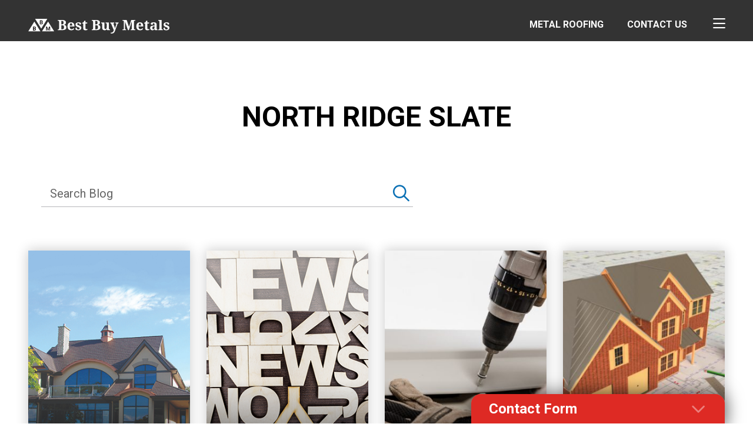

--- FILE ---
content_type: text/html; charset=UTF-8
request_url: https://www.bestbuymetals.com/product-color/north-ridge-slate-color-tnslt-c005-mica-gray-expressence/
body_size: 9238
content:
<!doctype html><html class="no-js" lang=""><head><meta http-equiv="x-ua-compatible" content="ie=edge"><meta name="generator" content="WordPress 6.9" /><meta http-equiv="Content-Type" content="text/html; charset=UTF-8"  /><link media="all" href="https://www.bestbuymetals.com/wp-content/cache/autoptimize/1/css/autoptimize_34aef503b0c691d52cfc1132c89aac81.css" rel="stylesheet"><title>Mica Gray (Expressence) Archives - Best Buy Metals</title><link rel="alternate" type="application/rss+xml" title="RSS 2.0" href="https://www.bestbuymetals.com/feed/" /><link rel="alternate" type="text/xml" title="RSS .92" href="https://www.bestbuymetals.com/feed/rss/" /><link rel="alternate" type="application/atom+xml" title="Atom 0.3" href="https://www.bestbuymetals.com/feed/atom/" /><link rel="pingback" href="https://www.bestbuymetals.com/xmlrpc.php" /><meta name="viewport" content="width=device-width, initial-scale=1.0, maximum-scale=1.0, user-scalable=no" /><meta name='robots' content='index, follow, max-image-preview:large, max-snippet:-1, max-video-preview:-1' /><link rel="canonical" href="https://www.bestbuymetals.com/product-color/north-ridge-slate-color-tnslt-c005-mica-gray-expressence/" /><meta property="og:locale" content="en_US" /><meta property="og:type" content="article" /><meta property="og:title" content="Mica Gray (Expressence) Archives - Best Buy Metals" /><meta property="og:url" content="https://www.bestbuymetals.com/product-color/north-ridge-slate-color-tnslt-c005-mica-gray-expressence/" /><meta property="og:site_name" content="Best Buy Metals" /><meta name="twitter:card" content="summary_large_image" /> <script type="application/ld+json" class="yoast-schema-graph">{"@context":"https://schema.org","@graph":[{"@type":"CollectionPage","@id":"https://www.bestbuymetals.com/product-color/north-ridge-slate-color-tnslt-c005-mica-gray-expressence/","url":"https://www.bestbuymetals.com/product-color/north-ridge-slate-color-tnslt-c005-mica-gray-expressence/","name":"Mica Gray (Expressence) Archives - Best Buy Metals","isPartOf":{"@id":"https://www.bestbuymetals.com/#website"},"primaryImageOfPage":{"@id":"https://www.bestbuymetals.com/product-color/north-ridge-slate-color-tnslt-c005-mica-gray-expressence/#primaryimage"},"image":{"@id":"https://www.bestbuymetals.com/product-color/north-ridge-slate-color-tnslt-c005-mica-gray-expressence/#primaryimage"},"thumbnailUrl":"https://www.bestbuymetals.com/wp-content/uploads/2021/06/north-ridge-slate-product-tnslt-p010-thumbnail.jpg","breadcrumb":{"@id":"https://www.bestbuymetals.com/product-color/north-ridge-slate-color-tnslt-c005-mica-gray-expressence/#breadcrumb"},"inLanguage":"en-US"},{"@type":"ImageObject","inLanguage":"en-US","@id":"https://www.bestbuymetals.com/product-color/north-ridge-slate-color-tnslt-c005-mica-gray-expressence/#primaryimage","url":"https://www.bestbuymetals.com/wp-content/uploads/2021/06/north-ridge-slate-product-tnslt-p010-thumbnail.jpg","contentUrl":"https://www.bestbuymetals.com/wp-content/uploads/2021/06/north-ridge-slate-product-tnslt-p010-thumbnail.jpg","width":800,"height":540,"caption":"North Ridge Slate Product Tnslt P010 Thumbnail"},{"@type":"BreadcrumbList","@id":"https://www.bestbuymetals.com/product-color/north-ridge-slate-color-tnslt-c005-mica-gray-expressence/#breadcrumb","itemListElement":[{"@type":"ListItem","position":1,"name":"Home","item":"https://www.bestbuymetals.com/"},{"@type":"ListItem","position":2,"name":"North Ridge Slate","item":"https://www.bestbuymetals.com/product-color/north-ridge-slate/"},{"@type":"ListItem","position":3,"name":"Mica Gray (Expressence)"}]},{"@type":"WebSite","@id":"https://www.bestbuymetals.com/#website","url":"https://www.bestbuymetals.com/","name":"Best Buy Metals","description":"Metal Roofing, Nationwide","potentialAction":[{"@type":"SearchAction","target":{"@type":"EntryPoint","urlTemplate":"https://www.bestbuymetals.com/?s={search_term_string}"},"query-input":{"@type":"PropertyValueSpecification","valueRequired":true,"valueName":"search_term_string"}}],"inLanguage":"en-US"}]}</script> <link rel='dns-prefetch' href='//js.hs-scripts.com' /><link rel='dns-prefetch' href='//cdn.jsdelivr.net' /><link rel='dns-prefetch' href='//fonts.googleapis.com' /><link rel="alternate" type="application/rss+xml" title="Best Buy Metals &raquo; Mica Gray (Expressence) Color Feed" href="https://www.bestbuymetals.com/product-color/north-ridge-slate-color-tnslt-c005-mica-gray-expressence/feed/" /><link rel='stylesheet' id='fonts-css' href='//fonts.googleapis.com/css?family=Roboto%3A300%2C400%2C500%2C700&#038;ver=1.15.0' type='text/css' media='all' /> <script type="text/javascript" src="https://www.bestbuymetals.com/wp-includes/js/jquery/jquery.min.js?ver=3.7.1" id="jquery-core-js"></script> <link rel="https://api.w.org/" href="https://www.bestbuymetals.com/wp-json/" /><link rel="EditURI" type="application/rsd+xml" title="RSD" href="https://www.bestbuymetals.com/xmlrpc.php?rsd" />  <script class="hsq-set-content-id" data-content-id="listing-page">var _hsq = _hsq || [];
				_hsq.push(["setContentType", "listing-page"]);</script> <link rel="llms-sitemap" href="https://www.bestbuymetals.com/llms.txt" />  <script>(function(w,d,s,l,i){w[l]=w[l]||[];w[l].push({'gtm.start':
new Date().getTime(),event:'gtm.js'});var f=d.getElementsByTagName(s)[0],
j=d.createElement(s),dl=l!='dataLayer'?'&l='+l:'';j.async=true;j.src=
'https://www.googletagmanager.com/gtm.js?id='+i+dl;f.parentNode.insertBefore(j,f);
})(window,document,'script','dataLayer','GTM-MPDJGF8');</script>  <script>document.addEventListener( 'wpcf7mailsent', function( event ) {
					if (event.detail.contactFormId == '') {
						var footerTab = jQuery('.footer-form');
						var footerTabHeading = footerTab.find('.form-tab .label');
						var originalHeadingText = footerTabHeading.text();
						
						footerTab.find('form').addClass('sent').removeClass('init');

						footerTabHeading.data('original-heading-text', originalHeadingText); // save original heading text so we can restore it later
						footerTabHeading.text('Thank You'); // change heading to "Thank You"
					}
				}, false );</script> <link rel="apple-touch-icon-precomposed" sizes="57x57" href="https://www.bestbuymetals.com/wp-content/themes/bestbuymetals/assets/images/favicons/apple-touch-icon-57x57.png" /><link rel="apple-touch-icon-precomposed" sizes="114x114" href="https://www.bestbuymetals.com/wp-content/themes/bestbuymetals/assets/images/favicons/apple-touch-icon-114x114.png" /><link rel="apple-touch-icon-precomposed" sizes="72x72" href="https://www.bestbuymetals.com/wp-content/themes/bestbuymetals/assets/images/favicons/apple-touch-icon-72x72.png" /><link rel="apple-touch-icon-precomposed" sizes="144x144" href="https://www.bestbuymetals.com/wp-content/themes/bestbuymetals/assets/images/favicons/apple-touch-icon-144x144.png" /><link rel="apple-touch-icon-precomposed" sizes="60x60" href="https://www.bestbuymetals.com/wp-content/themes/bestbuymetals/assets/images/favicons/apple-touch-icon-60x60.png" /><link rel="apple-touch-icon-precomposed" sizes="120x120" href="https://www.bestbuymetals.com/wp-content/themes/bestbuymetals/assets/images/favicons/apple-touch-icon-120x120.png" /><link rel="apple-touch-icon-precomposed" sizes="76x76" href="https://www.bestbuymetals.com/wp-content/themes/bestbuymetals/assets/images/favicons/apple-touch-icon-76x76.png" /><link rel="apple-touch-icon-precomposed" sizes="152x152" href="https://www.bestbuymetals.com/wp-content/themes/bestbuymetals/assets/images/favicons/apple-touch-icon-152x152.png" /><link rel="icon" type="image/png" href="https://www.bestbuymetals.com/wp-content/themes/bestbuymetals/assets/images/favicons/favicon-196x196.png" sizes="196x196" /><link rel="icon" type="image/png" href="https://www.bestbuymetals.com/wp-content/themes/bestbuymetals/assets/images/favicons/favicon-96x96.png" sizes="96x96" /><link rel="icon" type="image/png" href="https://www.bestbuymetals.com/wp-content/themes/bestbuymetals/assets/images/favicons/favicon-32x32.png" sizes="32x32" /><link rel="icon" type="image/png" href="https://www.bestbuymetals.com/wp-content/themes/bestbuymetals/assets/images/favicons/favicon-16x16.png" sizes="16x16" /><link rel="icon" type="image/png" href="https://www.bestbuymetals.com/wp-content/themes/bestbuymetals/assets/images/favicons/favicon-128.png" sizes="128x128" /><meta name="application-name" content="Mica Gray (Expressence) Archives - Best Buy Metals" /><meta name="msapplication-TileColor" content="#FFFFFF" /><meta name="msapplication-TileImage" content="https://www.bestbuymetals.com/wp-content/themes/bestbuymetals/assets/images/favicons/mstile-144x144.png" /><meta name="msapplication-square70x70logo" content="https://www.bestbuymetals.com/wp-content/themes/bestbuymetals/assets/images/favicons/mstile-70x70.png" /><meta name="msapplication-square150x150logo" content="https://www.bestbuymetals.com/wp-content/themes/bestbuymetals/assets/images/favicons/mstile-150x150.png" /><meta name="msapplication-wide310x150logo" content="https://www.bestbuymetals.com/wp-content/themes/bestbuymetals/assets/images/favicons/mstile-310x150.png" /><meta name="msapplication-square310x310logo" content="https://www.bestbuymetals.com/wp-content/themes/bestbuymetals/assets/images/favicons/mstile-310x310.png" /> <script>jQuery( document ).ready(function($) {
	$(window).on('hs-form-event:on-ready', function(event) {
		var pageSlug = document.URL.match(/([^\/]*)\/*$/)[1];
		HubSpotFormsV4.getFormFromEvent(event).setFieldValue('0-1/referring_page', pageSlug);
	});
});</script></head><body class="archive tax-product_color term-north-ridge-slate-color-tnslt-c005-mica-gray-expressence term-856 wp-theme-bestbuymetals"> <noscript><iframe src="https://www.googletagmanager.com/ns.html?id=GTM-MPDJGF8"
height="0" width="0" style="display:none;visibility:hidden"></iframe></noscript><div id="page"><header id="header" class="site-header"><div class="wrap"><div class="logo"><a href="https://www.bestbuymetals.com"><img src="https://www.bestbuymetals.com/wp-content/themes/bestbuymetals/assets/images/logo.svg" class="svg" alt="Best Buy Metals" width="330" height="34"></a></div> <button class="no-styles toggle-menu"><i class="far fa-bars"></i></button><nav class="primary"><ul id="menu-primary" class="menu sf-menu"><li id="menu-item-194" class="product-menu-item menu-item menu-item-type-post_type menu-item-object-page menu-item-has-children menu-item-194"><a href="https://www.bestbuymetals.com/metal-roofing/">Metal Roofing</a><ul class="sub-menu"><li id="menu-item-174189" class="menu-item menu-item-type-custom menu-item-object-custom menu-item-174189"><a href="https://color-visualizer.bestbuymetals.com/">New! Product Visualizer</a></li><li id="menu-item-392" class="menu-item menu-item-type-taxonomy menu-item-object-product_cat menu-item-has-children menu-item-392"><a href="https://www.bestbuymetals.com/product-category/through-fastened-panels/">Through Fastened Panels</a><ul class="sub-menu"><li id="menu-item-391" class="menu-item menu-item-type-post_type menu-item-object-product menu-item-391"><a href="https://www.bestbuymetals.com/through-fastened-panels/tuff-rib/">Tuff-Rib</a></li><li id="menu-item-144682" class="menu-item menu-item-type-custom menu-item-object-custom menu-item-144682"><a href="https://www.bestbuymetals.com/through-fastened-panels/apex-panel/">Apex Panel</a></li><li id="menu-item-390" class="menu-item menu-item-type-post_type menu-item-object-product menu-item-390"><a href="https://www.bestbuymetals.com/through-fastened-panels/r-panel-pbr-panel/">R-Panel/PBR-Panel</a></li><li id="menu-item-553" class="menu-item menu-item-type-post_type menu-item-object-product menu-item-553"><a href="https://www.bestbuymetals.com/through-fastened-panels/2-5-corrugated/">2.5″ Corrugated</a></li><li id="menu-item-552" class="menu-item menu-item-type-post_type menu-item-object-product menu-item-552"><a href="https://www.bestbuymetals.com/through-fastened-panels/1-25-corrugated/">1.25″ Corrugated</a></li><li id="menu-item-554" class="menu-item menu-item-type-post_type menu-item-object-product menu-item-554"><a href="https://www.bestbuymetals.com/through-fastened-panels/7-8-corrugated/">7/8″ Corrugated</a></li><li id="menu-item-620" class="menu-item menu-item-type-post_type menu-item-object-product menu-item-620"><a href="https://www.bestbuymetals.com/through-fastened-panels/5v-crimp/">5V-Crimp</a></li></ul></li><li id="menu-item-393" class="menu-item menu-item-type-taxonomy menu-item-object-product_cat menu-item-has-children menu-item-393"><a href="https://www.bestbuymetals.com/product-category/standing-seam-panels/">Standing Seam Panels</a><ul class="sub-menu"><li id="menu-item-394" class="menu-item menu-item-type-post_type menu-item-object-product menu-item-394"><a href="https://www.bestbuymetals.com/standing-seam-panels/image-ii/">Image II Standing Seam</a></li><li id="menu-item-399" class="menu-item menu-item-type-post_type menu-item-object-product menu-item-399"><a href="https://www.bestbuymetals.com/standing-seam-panels/vertical-seam/">Vertical Seam Standing Seam</a></li><li id="menu-item-398" class="menu-item menu-item-type-post_type menu-item-object-product menu-item-398"><a href="https://www.bestbuymetals.com/standing-seam-panels/snap-lock-150/">Snap-Lock 150 Standing Seam</a></li></ul></li><li id="menu-item-174173" class="menu-item menu-item-type-custom menu-item-object-custom menu-item-174173"><a href="https://www.bestbuymetals.com/commercial-panels/custom-metal-panels/">Custom Metal Panels</a></li><li id="menu-item-1196" class="menu-item menu-item-type-taxonomy menu-item-object-product_cat menu-item-has-children menu-item-1196"><a href="https://www.bestbuymetals.com/product-category/metal-siding-soffit/">Metal Siding &amp; Soffit</a><ul class="sub-menu"><li id="menu-item-414" class="menu-item menu-item-type-post_type menu-item-object-product menu-item-414"><a href="https://www.bestbuymetals.com/through-fastened-panels/tuff-rib/">Tuff-Rib</a></li><li id="menu-item-412" class="menu-item menu-item-type-post_type menu-item-object-product menu-item-412"><a href="https://www.bestbuymetals.com/through-fastened-panels/r-panel-pbr-panel/">R-Panel</a></li><li id="menu-item-878" class="menu-item menu-item-type-post_type menu-item-object-product menu-item-878"><a href="https://www.bestbuymetals.com/through-fastened-panels/2-5-corrugated/">2.5″ Corrugated</a></li><li id="menu-item-877" class="menu-item menu-item-type-post_type menu-item-object-product menu-item-877"><a href="https://www.bestbuymetals.com/through-fastened-panels/1-25-corrugated/">1.25″ Corrugated</a></li><li id="menu-item-879" class="menu-item menu-item-type-post_type menu-item-object-product menu-item-879"><a href="https://www.bestbuymetals.com/through-fastened-panels/7-8-corrugated/">7/8″ Corrugated</a></li><li id="menu-item-413" class="menu-item menu-item-type-post_type menu-item-object-product menu-item-413"><a href="https://www.bestbuymetals.com/siding-soffit/steel-soffit/">Steel Soffit</a></li><li id="menu-item-882" class="menu-item menu-item-type-post_type menu-item-object-product menu-item-882"><a href="https://www.bestbuymetals.com/metal-shake-roofing/arrowline-enhanced-shake/">ArrowLine Enhanced Shake</a></li><li id="menu-item-885" class="menu-item menu-item-type-post_type menu-item-object-product menu-item-885"><a href="https://www.bestbuymetals.com/sentry-shake/">Sentry Shake</a></li><li id="menu-item-75979" class="menu-item menu-item-type-post_type menu-item-object-product menu-item-75979"><a href="https://www.bestbuymetals.com/metal-siding-soffit/craftsman-steel-board-and-batten/">Craftsman Steel Board &#038; Batten</a></li><li id="menu-item-124318" class="menu-item menu-item-type-custom menu-item-object-custom menu-item-124318"><a href="https://www.bestbuymetals.com/metal-siding-soffit/craftsman-steel-lap-siding/">Craftsman Steel Lap Siding</a></li><li id="menu-item-174171" class="menu-item menu-item-type-custom menu-item-object-custom menu-item-174171"><a href="https://www.bestbuymetals.com/residential-metal-siding/craftsman-plank/">Craftsman Plank</a></li><li id="menu-item-891" class="menu-item menu-item-type-post_type menu-item-object-product menu-item-891"><a href="https://www.bestbuymetals.com/siding-soffit/edco-board-batten/">Edco Board &#038; Batten</a></li><li id="menu-item-890" class="menu-item menu-item-type-post_type menu-item-object-product menu-item-890"><a href="https://www.bestbuymetals.com/siding-soffit/edco-traditional-lap-siding/">Edco Traditional Lap Siding</a></li><li id="menu-item-889" class="menu-item menu-item-type-post_type menu-item-object-product menu-item-889"><a href="https://www.bestbuymetals.com/siding-soffit/edco-dutchlap-siding/">Edco Dutchlap Siding</a></li><li id="menu-item-174174" class="menu-item menu-item-type-custom menu-item-object-custom menu-item-174174"><a href="https://www.bestbuymetals.com/commercial-panels/custom-metal-panels/">Custom Metal Panels</a></li></ul></li><li id="menu-item-400" class="menu-item menu-item-type-taxonomy menu-item-object-product_cat menu-item-has-children menu-item-400"><a href="https://www.bestbuymetals.com/product-category/commercial-panels/">Commercial Panels</a><ul class="sub-menu"><li id="menu-item-873" class="menu-item menu-item-type-post_type menu-item-object-product menu-item-873"><a href="https://www.bestbuymetals.com/through-fastened-panels/r-panel-pbr-panel/">R-Panel/PBR-Panel</a></li><li id="menu-item-874" class="menu-item menu-item-type-post_type menu-item-object-product menu-item-874"><a href="https://www.bestbuymetals.com/through-fastened-panels/7-8-corrugated/">7/8″ Corrugated</a></li><li id="menu-item-406" class="menu-item menu-item-type-post_type menu-item-object-product menu-item-406"><a href="https://www.bestbuymetals.com/standing-seam-panels/vertical-seam/">Vertical Seam Standing Seam</a></li><li id="menu-item-876" class="menu-item menu-item-type-post_type menu-item-object-product menu-item-876"><a href="https://www.bestbuymetals.com/siding-soffit/steel-soffit/">Steel Soffit</a></li></ul></li><li id="menu-item-441" class="menu-item menu-item-type-taxonomy menu-item-object-product_cat menu-item-has-children menu-item-441"><a href="https://www.bestbuymetals.com/product-category/steel-framing/">Steel Framing Components</a><ul class="sub-menu"><li id="menu-item-442" class="menu-item menu-item-type-post_type menu-item-object-product menu-item-442"><a href="https://www.bestbuymetals.com/steel-framing-buildings/cee-purlin/">Cee Purlin</a></li><li id="menu-item-444" class="menu-item menu-item-type-post_type menu-item-object-product menu-item-444"><a href="https://www.bestbuymetals.com/steel-framing-buildings/zee-purlin/">Zee Purlin</a></li><li id="menu-item-443" class="menu-item menu-item-type-post_type menu-item-object-product menu-item-443"><a href="https://www.bestbuymetals.com/steel-framing-buildings/eave-strut/">Eave Strut</a></li><li id="menu-item-906" class="menu-item menu-item-type-post_type menu-item-object-product menu-item-906"><a href="https://www.bestbuymetals.com/steel-framing-buildings/channel/">Channel</a></li><li id="menu-item-905" class="menu-item menu-item-type-post_type menu-item-object-product menu-item-905"><a href="https://www.bestbuymetals.com/steel-framing-and-buildings/angle/">Angle</a></li><li id="menu-item-904" class="menu-item menu-item-type-post_type menu-item-object-product menu-item-904"><a href="https://www.bestbuymetals.com/steel-framing-buildings/hat-channel/">Hat Channel</a></li></ul></li><li id="menu-item-419" class="menu-item menu-item-type-taxonomy menu-item-object-product_cat menu-item-has-children menu-item-419"><a href="https://www.bestbuymetals.com/product-category/metal-tile-roofing/">Metal Tile Roofing</a><ul class="sub-menu"><li id="menu-item-925" class="menu-item menu-item-type-post_type menu-item-object-product menu-item-925"><a href="https://www.bestbuymetals.com/metal-tile-roofing/stile-spanish-tile/">Stile Spanish Tile</a></li><li id="menu-item-82621" class="menu-item menu-item-type-post_type menu-item-object-product menu-item-82621"><a href="https://www.bestbuymetals.com/coastal-wave-tile/">Coastal Wave Tile</a></li><li id="menu-item-421" class="menu-item menu-item-type-post_type menu-item-object-product menu-item-421"><a href="https://www.bestbuymetals.com/metal-tile-roofing/decra-villa/">Decra Villa</a></li><li id="menu-item-420" class="menu-item menu-item-type-post_type menu-item-object-product menu-item-420"><a href="https://www.bestbuymetals.com/metal-tile-roofing/barrel-vault/">Barrel Vault</a></li><li id="menu-item-422" class="menu-item menu-item-type-post_type menu-item-object-product menu-item-422"><a href="https://www.bestbuymetals.com/metal-tile-roofing/pacific-tile/">Pacific Tile</a></li><li id="menu-item-921" class="menu-item menu-item-type-post_type menu-item-object-product menu-item-921"><a href="https://www.bestbuymetals.com/metal-tile-roofing/decra-tile/">Decra Tile</a></li><li id="menu-item-922" class="menu-item menu-item-type-post_type menu-item-object-product menu-item-922"><a href="https://www.bestbuymetals.com/metal-tile-roofing/cleo-tile/">Roser Cleo Tile</a></li></ul></li><li id="menu-item-415" class="menu-item menu-item-type-taxonomy menu-item-object-product_cat menu-item-has-children menu-item-415"><a href="https://www.bestbuymetals.com/product-category/metal-shingles/">Metal Shingles</a><ul class="sub-menu"><li id="menu-item-914" class="menu-item menu-item-type-post_type menu-item-object-product menu-item-914"><a href="https://www.bestbuymetals.com/metal-shingles/sentry-shingle/">Sentry Shingle</a></li><li id="menu-item-417" class="menu-item menu-item-type-post_type menu-item-object-product menu-item-417"><a href="https://www.bestbuymetals.com/metal-shingles/decra-shingle-xd/">Decra Shingle XD</a></li><li id="menu-item-416" class="menu-item menu-item-type-post_type menu-item-object-product menu-item-416"><a href="https://www.bestbuymetals.com/metal-shingles/cottage-shingle/">Cottage Shingle</a></li><li id="menu-item-418" class="menu-item menu-item-type-post_type menu-item-object-product menu-item-418"><a href="https://www.bestbuymetals.com/metal-shingles/granite-ridge/">Granite Ridge</a></li><li id="menu-item-4375" class="menu-item menu-item-type-post_type menu-item-object-product menu-item-4375"><a href="https://www.bestbuymetals.com/metal-shingles/victorian-shingle/">Victorian Shingle</a></li></ul></li><li id="menu-item-423" class="menu-item menu-item-type-taxonomy menu-item-object-product_cat menu-item-has-children menu-item-423"><a href="https://www.bestbuymetals.com/product-category/metal-shake-roofing/">Metal Shake Roofing</a><ul class="sub-menu"><li id="menu-item-4338" class="menu-item menu-item-type-post_type menu-item-object-product menu-item-4338"><a href="https://www.bestbuymetals.com/metal-shake-roofing/cedar-creek-shake/">Cedar Creek Shake</a></li><li id="menu-item-433" class="menu-item menu-item-type-post_type menu-item-object-product menu-item-433"><a href="https://www.bestbuymetals.com/metal-shake-roofing/arrowline-shake/">ArrowLine Shake</a></li><li id="menu-item-438" class="menu-item menu-item-type-post_type menu-item-object-product menu-item-438"><a href="https://www.bestbuymetals.com/metal-shake-roofing/arrowline-enhanced-shake/">ArrowLine Enhanced Shake</a></li><li id="menu-item-434" class="menu-item menu-item-type-post_type menu-item-object-product menu-item-434"><a href="https://www.bestbuymetals.com/sentry-shake/">Sentry Shake</a></li><li id="menu-item-2430" class="menu-item menu-item-type-post_type menu-item-object-product menu-item-2430"><a href="https://www.bestbuymetals.com/kasselwood-shake/">KasselWood Shake</a></li><li id="menu-item-941" class="menu-item menu-item-type-post_type menu-item-object-product menu-item-941"><a href="https://www.bestbuymetals.com/metal-shake-roofing/decra-shake-xd/">Decra Shake XD</a></li><li id="menu-item-427" class="menu-item menu-item-type-post_type menu-item-object-product menu-item-427"><a href="https://www.bestbuymetals.com/metal-shake-roofing/pine-crest-shake/">Pine-Crest Shake</a></li><li id="menu-item-939" class="menu-item menu-item-type-post_type menu-item-object-product menu-item-939"><a href="https://www.bestbuymetals.com/metal-shake-roofing/decra-shake/">Decra Shake</a></li><li id="menu-item-940" class="menu-item menu-item-type-post_type menu-item-object-product menu-item-940"><a href="https://www.bestbuymetals.com/metal-shake-roofing/stonewood-shake/">Roser Stonewood Shake</a></li></ul></li><li id="menu-item-436" class="menu-item menu-item-type-taxonomy menu-item-object-product_cat menu-item-has-children menu-item-436"><a href="https://www.bestbuymetals.com/product-category/metal-slate-roofing/">Metal Slate Roofing</a><ul class="sub-menu"><li id="menu-item-4362" class="menu-item menu-item-type-post_type menu-item-object-product menu-item-4362"><a href="https://www.bestbuymetals.com/metal-slate-roofing/north-ridge-slate/">North Ridge Slate</a></li><li id="menu-item-935" class="menu-item menu-item-type-post_type menu-item-object-product menu-item-935"><a href="https://www.bestbuymetals.com/metal-slate-roofing/arrowline-slate/">ArrowLine Slate</a></li><li id="menu-item-934" class="menu-item menu-item-type-post_type menu-item-object-product menu-item-934"><a href="https://www.bestbuymetals.com/metal-slate-roofing/arrowline-enhanced-slate/">ArrowLine Enhanced Slate</a></li><li id="menu-item-931" class="menu-item menu-item-type-post_type menu-item-object-product menu-item-931"><a href="https://www.bestbuymetals.com/metal-slate-roofing/sentry-slate/">Sentry Slate</a></li><li id="menu-item-933" class="menu-item menu-item-type-post_type menu-item-object-product menu-item-933"><a href="https://www.bestbuymetals.com/metal-slate-roofing/kasselwood-slate/">KasselWood Slate</a></li></ul></li><li id="menu-item-568" class="menu-item menu-item-type-custom menu-item-object-custom menu-item-has-children menu-item-568"><a target="_blank" href="https://shop.bestbuymetals.com">Tools &#038; Accessories</a><ul class="sub-menu"><li id="menu-item-571" class="menu-item menu-item-type-custom menu-item-object-custom menu-item-571"><a target="_blank" href="https://shop.bestbuymetals.com/collections/metal-roofing-accessories/snow-guards">Snow Retention</a></li><li id="menu-item-570" class="menu-item menu-item-type-custom menu-item-object-custom menu-item-570"><a target="_blank" href="https://shop.bestbuymetals.com/collections/metal-roofing-accessories">Accessories</a></li><li id="menu-item-569" class="menu-item menu-item-type-custom menu-item-object-custom menu-item-569"><a target="_blank" href="https://shop.bestbuymetals.com/collections/metal-roofing-tools">Tools</a></li><li id="menu-item-572" class="menu-item menu-item-type-custom menu-item-object-custom menu-item-572"><a target="_blank" href="https://shop.bestbuymetals.com/collections/metal-roofing-tools/roof-safety-equipment">Roof Safety</a></li></ul></li></ul></li><li id="menu-item-210" class="menu-item menu-item-type-custom menu-item-object-custom menu-item-has-children menu-item-210"><a target="_blank" href="https://shop.bestbuymetals.com">Shop</a><ul class="sub-menu"><li id="menu-item-4009" class="menu-item menu-item-type-custom menu-item-object-custom menu-item-4009"><a href="https://shop.bestbuymetals.com/search?q=Snow+Guards">Snow Guards</a></li><li id="menu-item-574" class="menu-item menu-item-type-custom menu-item-object-custom menu-item-574"><a target="_blank" href="https://shop.bestbuymetals.com/collections/metal-roofing-accessories">Accessories</a></li><li id="menu-item-575" class="menu-item menu-item-type-custom menu-item-object-custom menu-item-575"><a target="_blank" href="https://shop.bestbuymetals.com/collections/metal-roofing-tools">Tools</a></li><li id="menu-item-576" class="menu-item menu-item-type-custom menu-item-object-custom menu-item-576"><a target="_blank" href="https://shop.bestbuymetals.com/collections/metal-roofing-tools/roof-safety-equipment">Roof Safety</a></li></ul></li><li id="menu-item-193" class="menu-item menu-item-type-post_type menu-item-object-page current_page_parent menu-item-has-children menu-item-193"><a href="https://www.bestbuymetals.com/learn/">Learn</a><ul class="sub-menu"><li id="menu-item-596" class="menu-item menu-item-type-post_type menu-item-object-page current_page_parent menu-item-596"><a href="https://www.bestbuymetals.com/learn/">Learning Center</a></li><li id="menu-item-597" class="menu-item menu-item-type-taxonomy menu-item-object-category menu-item-597"><a href="https://www.bestbuymetals.com/category/how-to-install-metal-roofing/">How To Install Metal Roofing</a></li><li id="menu-item-598" class="menu-item menu-item-type-taxonomy menu-item-object-category menu-item-598"><a href="https://www.bestbuymetals.com/category/how-to-figure-metal-roofing/">How to Figure Metal Roofing</a></li><li id="menu-item-599" class="menu-item menu-item-type-taxonomy menu-item-object-category menu-item-599"><a href="https://www.bestbuymetals.com/category/how-to-care-for-metal-roofing/">How To Care For Metal Roofing</a></li><li id="menu-item-600" class="menu-item menu-item-type-taxonomy menu-item-object-category menu-item-600"><a href="https://www.bestbuymetals.com/category/diy-metal-roofing/">DIY Metal Roofing</a></li><li id="menu-item-601" class="menu-item menu-item-type-taxonomy menu-item-object-category menu-item-601"><a href="https://www.bestbuymetals.com/category/beginners-guide-to-metal-roofing/">Beginner’s Guide To Metal Roofing</a></li><li id="menu-item-602" class="menu-item menu-item-type-taxonomy menu-item-object-category menu-item-602"><a href="https://www.bestbuymetals.com/category/tech-sheets-literature-downloads/">Tech Sheets &amp; Literature Downloads</a></li><li id="menu-item-603" class="menu-item menu-item-type-taxonomy menu-item-object-category menu-item-603"><a href="https://www.bestbuymetals.com/category/metal-roof-color-options/">Metal Roof Color Options</a></li><li id="menu-item-604" class="menu-item menu-item-type-taxonomy menu-item-object-category menu-item-604"><a href="https://www.bestbuymetals.com/category/metal-roof-photos/">Metal Roof Photos</a></li><li id="menu-item-605" class="menu-item menu-item-type-taxonomy menu-item-object-category menu-item-605"><a href="https://www.bestbuymetals.com/category/colors-styles-our-employees-love-most/">Colors &amp; Styles Our Employees Love Most</a></li><li id="menu-item-606" class="menu-item menu-item-type-taxonomy menu-item-object-category menu-item-606"><a href="https://www.bestbuymetals.com/category/customer-reviews/">Customer Reviews</a></li><li id="menu-item-607" class="menu-item menu-item-type-taxonomy menu-item-object-category menu-item-607"><a href="https://www.bestbuymetals.com/category/faq-ask-the-experts/">FAQ – Ask the Experts</a></li><li id="menu-item-609" class="menu-item menu-item-type-custom menu-item-object-custom menu-item-609"><a href="https://www.bestbuymetals.com/learn/?view=all">Find More Ideas</a></li></ul></li><li id="menu-item-505" class="menu-item menu-item-type-post_type menu-item-object-page menu-item-has-children menu-item-505"><a href="https://www.bestbuymetals.com/about/">About</a><ul class="sub-menu"><li id="menu-item-1017" class="menu-item menu-item-type-custom menu-item-object-custom menu-item-1017"><a href="https://www.bestbuymetals.com/about/">Why Best Buy Metals</a></li><li id="menu-item-507" class="menu-item menu-item-type-post_type menu-item-object-page menu-item-507"><a href="https://www.bestbuymetals.com/about/product-benefits/">Product Benefits</a></li><li id="menu-item-509" class="menu-item menu-item-type-taxonomy menu-item-object-category menu-item-509"><a href="https://www.bestbuymetals.com/category/customer-reviews/">Customer Testimonials</a></li></ul></li><li class="contact-menu-item"><a href="https://www.bestbuymetals.com/contact-us/">Contact Us</a></li></ul></nav><div class="tools"> <a href="tel:8007284010" class="phone">(800) 728-4010</a><div class="search-box"> <button class="no-styles toggle-search"><i class="fas fa-search"></i><i class="far fa-times"></i></button><div class="search-form-pop"><form method="get" class="search-form" action="https://www.bestbuymetals.com/"><div class="search-fields"> <input type="search" name="s" value="" autocomplete="off" placeholder="Search"> <button class="no-style" type="submit"><i class="far fa-search"></i></button></div></form></div></div> <a href="https://www.bestbuymetals.com/contact-us/" class="button">Contact Us</a></div></div></header><section class="row title-intro"><div class="wrap"><h1>North Ridge Slate</h1></div></section><section class="row search-subscribe"><div class="wrap"><div class="search-form-div"><form method="get" class="search-form" action="https://www.bestbuymetals.com/"><div class="search-fields"> <input type="search" name="s" value="" autocomplete="off" placeholder="Search Blog"> <button class="no-style" type="submit"><i class="far fa-search"></i></button></div> <input type="hidden" name="post_type" value="post"></form></div><div class="subscribe-form"> <script src="https://js.hsforms.net/forms/embed/developer/6362600.js" defer></script> <div class="hs-form-html" data-region="na1" data-form-id="0ae6adf0-7a9a-4943-958a-7d1cedd1b33c" data-portal-id="6362600"></div></div></div></section><section class="row learning-center"><div class="wrap"><div class="list-learn"><div class="item item-post-cat"> <a href="https://www.bestbuymetals.com/category/metal-roofing-client-success-stories/" class="on"></a><div class="off"> <span>Client Success Stories</span></div><figure> <img src="https://www.bestbuymetals.com/wp-content/uploads/2024/12/303x440-Category-clientsuccess-ArrowLine-Slate.jpg" alt=""></figure></div><div class="item item-post-cat"> <a href="https://www.bestbuymetals.com/category/metal-roofing-product-showcase-news/" class="on"></a><div class="off"> <span>Product Showcase and News</span></div><figure> <img src="https://www.bestbuymetals.com/wp-content/uploads/2024/12/303x440-news-concept-2025-01-07-10-32-22-utc.jpg" alt=""></figure></div><div class="item item-post-cat"> <a href="https://www.bestbuymetals.com/category/how-to-install-metal-roofing/" class="on"></a><div class="off"> <span>How To Install Metal Roofing</span></div><figure> <img src="https://www.bestbuymetals.com/wp-content/uploads/2019/08/how-to-install-metal-roofing-303x440.jpg" alt=""></figure></div><div class="item item-post-cat"> <a href="https://www.bestbuymetals.com/category/how-to-figure-metal-roofing/" class="on"></a><div class="off"> <span>How to Figure Metal Roofing</span></div><figure> <img src="https://www.bestbuymetals.com/wp-content/uploads/2019/08/how-to-figure-metal-roofing-303x440.jpg" alt=""></figure></div><div class="item item-post-cat"> <a href="https://www.bestbuymetals.com/category/how-to-care-for-metal-roofing/" class="on"></a><div class="off"> <span>How To Care For Metal Roofing</span></div><figure> <img src="https://www.bestbuymetals.com/wp-content/uploads/2019/08/how-to-care-for-metal-roofing-303x440.jpg" alt=""></figure></div><div class="item item-post-cat"> <a href="https://www.bestbuymetals.com/category/diy-metal-roofing/" class="on"></a><div class="off"> <span>DIY Metal Roofing</span></div><figure> <img src="https://www.bestbuymetals.com/wp-content/uploads/2019/08/diy-metal-roofing-303x440.jpg" alt=""></figure></div><div class="item item-post-cat"> <a href="https://www.bestbuymetals.com/category/beginners-guide-to-metal-roofing/" class="on"></a><div class="off"> <span>Beginner’s Guide To Metal Roofing</span></div><figure> <img src="https://www.bestbuymetals.com/wp-content/uploads/2019/08/beginners-guide-to-metal-roofing-303x440.jpg" alt=""></figure></div><div class="item item-post-cat"> <a href="https://www.bestbuymetals.com/category/tech-sheets-literature-downloads/" class="on"></a><div class="off"> <span>Tech Sheets &amp; Literature Downloads</span></div><figure> <img src="https://www.bestbuymetals.com/wp-content/uploads/2018/10/blog-cat-6-303x440.jpg" alt=""></figure></div><div class="item item-post-cat"> <a href="https://www.bestbuymetals.com/category/metal-roof-color-options/" class="on"></a><div class="off"> <span>Metal Roof Color Options</span></div><figure> <img src="https://www.bestbuymetals.com/wp-content/uploads/2019/08/metal-roof-color-options-303x440.jpg" alt=""></figure></div><div class="item item-post-cat"> <a href="https://www.bestbuymetals.com/category/metal-roof-photos/" class="on"></a><div class="off"> <span>Metal Roof Photos</span></div><figure> <img src="https://www.bestbuymetals.com/wp-content/uploads/2019/08/metal-roof-photos-303x440.jpg" alt=""></figure></div><div class="item item-post-cat"> <a href="https://www.bestbuymetals.com/category/colors-styles-our-employees-love-most/" class="on"></a><div class="off"> <span>Colors &amp; Styles Our Employees Love Most</span></div><figure> <img src="https://www.bestbuymetals.com/wp-content/uploads/2018/10/blog-cat-9-303x440.jpg" alt=""></figure></div><div class="item item-post-cat"> <a href="https://www.bestbuymetals.com/category/customer-reviews/" class="on"></a><div class="off"> <span>Customer Reviews</span></div><figure> <img src="https://www.bestbuymetals.com/wp-content/uploads/2018/10/blog-cat-10-303x440.jpg" alt=""></figure></div><div class="item item-post-cat"> <a href="https://www.bestbuymetals.com/category/faq-ask-the-experts/" class="on"></a><div class="off"> <span>FAQ – Ask the Experts</span></div><figure> <img src="https://www.bestbuymetals.com/wp-content/uploads/2018/10/blog-cat-11-303x440.jpg" alt=""></figure></div><div class="item item-post-cat"> <a href="https://www.bestbuymetals.com/learn/?view=all" class="on"></a><div class="off"> <span>Find More Ideas In Our Blog</span></div><figure><img src="https://www.bestbuymetals.com/wp-content/themes/bestbuymetals/assets/images/all-blog.jpg" alt=""></figure></div></div></div></section><section class="row crumbs"><div class="wrap"><div id="breadcrumbs"><span><span><a href="https://www.bestbuymetals.com/">Home</a></span> <span class="separator">&gt;</span> <span><a href="https://www.bestbuymetals.com/product-color/north-ridge-slate/">North Ridge Slate</a></span> <span class="separator">&gt;</span> <span class="breadcrumb_last" aria-current="page">Mica Gray (Expressence)</span></span></div></div></section><footer id="footer" class="site-footer"><div class="upper"><div class="wrap"><div class="inner"> <button class="no-styles toggle-footer-menu"><i class="far fa-bars"></i><i class="far fa-times"></i> <span>Menu</span></button><nav class="footer-menu"><ul id="menu-footer-column-1" class="menu"><li id="menu-item-191" class="menu-item menu-item-type-post_type menu-item-object-page menu-item-191"><a href="https://www.bestbuymetals.com/metal-roofing/">Metal Roofing</a></li><li id="menu-item-190" class="menu-item menu-item-type-post_type menu-item-object-page current_page_parent menu-item-190"><a href="https://www.bestbuymetals.com/learn/">Learn</a></li><li id="menu-item-91234" class="menu-item menu-item-type-custom menu-item-object-custom menu-item-91234"><a href="https://www.synchrony.com/mmc/IW230368804">Financing</a></li><li id="menu-item-211" class="menu-item menu-item-type-custom menu-item-object-custom menu-item-211"><a target="_blank" href="https://shop.bestbuymetals.com">Shop</a></li><li id="menu-item-174190" class="menu-item menu-item-type-custom menu-item-object-custom menu-item-174190"><a href="https://color-visualizer.bestbuymetals.com/">Product Visualizer</a></li></ul><ul id="menu-footer-column-2" class="menu"><li id="menu-item-202" class="menu-item menu-item-type-post_type menu-item-object-page menu-item-202"><a href="https://www.bestbuymetals.com/contact-us/">Contact</a></li><li id="menu-item-200" class="menu-item menu-item-type-post_type menu-item-object-page menu-item-200"><a href="https://www.bestbuymetals.com/about/">About</a></li><li id="menu-item-203" class="menu-item menu-item-type-post_type menu-item-object-page menu-item-privacy-policy menu-item-203"><a rel="privacy-policy" href="https://www.bestbuymetals.com/privacy-policy/">Privacy</a></li><li id="menu-item-201" class="menu-item menu-item-type-post_type menu-item-object-page menu-item-201"><a href="https://www.bestbuymetals.com/sitemap/">Sitemap</a></li></ul></nav><div class="contacts"><ul><li><a href="tel:8007284010">(800) 728-4010</a></li><li><a href="mailto:inf&#111;&#64;&#98;estb&#117;yme&#116;&#97;l&#115;&#46;&#99;&#111;&#109;">in&#102;&#111;&#64;&#98;&#101;s&#116;b&#117;yme&#116;a&#108;s.&#99;&#111;&#109;</a></li><li><a href="https://www.bestbuymetals.com/espanol">Español</a></li></ul><div class="socials"> <a href="https://www.facebook.com/bestbuymetals/" target="_blank"><i class="fa-classic fa-brands fa-square-facebook" aria-hidden="true"></i></a><a href="https://twitter.com/bestbuymetals" target="_blank"><i class="fa-classic fa-brands fa-square-x-twitter" aria-hidden="true"></i></a><a href="https://www.youtube.com/user/BestBuyMetals" target="_blank"><i class="fa-classic fa-brands fa-youtube" aria-hidden="true"></i></a><a href="https://www.linkedin.com/company/best-buy-metals/" target="_blank"><i class="fa-classic fa-brands fa-linkedin" aria-hidden="true"></i></a><a href="https://www.instagram.com/bestbuymetals/" target="_blank"><i class="fa-classic fa-brands fa-instagram" aria-hidden="true"></i></a><a href="https://g.page/bestbuymetalsnational" target="_blank"><i class="fa-classic fa-solid fa-map-location-dot" aria-hidden="true"></i></a></div></div></div></div></div><div class="lower"><div class="wrap"><div class="inner"><hr><div class="copyright">&copy; Best Buy Metals <br><span>&nbsp;|&nbsp;</span> 1668 S Lee Hwy, Cleveland, TN 37311</div><div class="siteby">Site by <a href="http://www.cdgi.com" target="_blank" rel="nofollow">Clockwork Design Group, Inc</a></div></div></div></div></footer><section class="row bottom-form"><div class="wrap"><div class="footer-form form"><div class="form-tab"><span class="label">Contact Form</span><i class="icon-open far fa-angle-down"></i><i class="icon-close far fa-times"></i></div><div class="form-fields"> <script src="https://js.hsforms.net/forms/embed/developer/6362600.js" defer></script> <div class="hs-form-html" data-region="na1" data-form-id="c8cab12f-33da-456c-a83f-bed4c2e11563" data-portal-id="6362600"></div><p style="margin: 20px 0; font-size: 65%">This site is protected by reCAPTCHA and the Google <a href="https://policies.google.com/privacy" target="_blank" rel="noopener">Privacy Policy</a> and <a href="https://policies.google.com/terms" target="_blank" rel="noopener">Terms of Service</a> apply.</p></div></div></div></section></div><div id="mobile-nav"><div class="layers"><div><form method="get" class="search-form" action="https://www.bestbuymetals.com/"><div class="search-fields"> <button class="no-style" type="submit"><i class="far fa-search"></i></button> <input type="search" name="s" value="" autocomplete="off" placeholder="Search"></div></form><ul id="menu-primary-1" class="menu mobile-menu"><li class="product-menu-item menu-item menu-item-type-post_type menu-item-object-page menu-item-has-children menu-item-194"><a href="https://www.bestbuymetals.com/metal-roofing/">Metal Roofing</a><ul class="sub-menu"><li class="menu-item menu-item-type-custom menu-item-object-custom menu-item-174189"><a href="https://color-visualizer.bestbuymetals.com/">New! Product Visualizer</a></li><li class="menu-item menu-item-type-taxonomy menu-item-object-product_cat menu-item-has-children menu-item-392"><a href="https://www.bestbuymetals.com/product-category/through-fastened-panels/">Through Fastened Panels</a><ul class="sub-menu"><li class="menu-item menu-item-type-post_type menu-item-object-product menu-item-391"><a href="https://www.bestbuymetals.com/through-fastened-panels/tuff-rib/">Tuff-Rib</a></li><li class="menu-item menu-item-type-custom menu-item-object-custom menu-item-144682"><a href="https://www.bestbuymetals.com/through-fastened-panels/apex-panel/">Apex Panel</a></li><li class="menu-item menu-item-type-post_type menu-item-object-product menu-item-390"><a href="https://www.bestbuymetals.com/through-fastened-panels/r-panel-pbr-panel/">R-Panel/PBR-Panel</a></li><li class="menu-item menu-item-type-post_type menu-item-object-product menu-item-553"><a href="https://www.bestbuymetals.com/through-fastened-panels/2-5-corrugated/">2.5″ Corrugated</a></li><li class="menu-item menu-item-type-post_type menu-item-object-product menu-item-552"><a href="https://www.bestbuymetals.com/through-fastened-panels/1-25-corrugated/">1.25″ Corrugated</a></li><li class="menu-item menu-item-type-post_type menu-item-object-product menu-item-554"><a href="https://www.bestbuymetals.com/through-fastened-panels/7-8-corrugated/">7/8″ Corrugated</a></li><li class="menu-item menu-item-type-post_type menu-item-object-product menu-item-620"><a href="https://www.bestbuymetals.com/through-fastened-panels/5v-crimp/">5V-Crimp</a></li></ul></li><li class="menu-item menu-item-type-taxonomy menu-item-object-product_cat menu-item-has-children menu-item-393"><a href="https://www.bestbuymetals.com/product-category/standing-seam-panels/">Standing Seam Panels</a><ul class="sub-menu"><li class="menu-item menu-item-type-post_type menu-item-object-product menu-item-394"><a href="https://www.bestbuymetals.com/standing-seam-panels/image-ii/">Image II Standing Seam</a></li><li class="menu-item menu-item-type-post_type menu-item-object-product menu-item-399"><a href="https://www.bestbuymetals.com/standing-seam-panels/vertical-seam/">Vertical Seam Standing Seam</a></li><li class="menu-item menu-item-type-post_type menu-item-object-product menu-item-398"><a href="https://www.bestbuymetals.com/standing-seam-panels/snap-lock-150/">Snap-Lock 150 Standing Seam</a></li></ul></li><li class="menu-item menu-item-type-custom menu-item-object-custom menu-item-174173"><a href="https://www.bestbuymetals.com/commercial-panels/custom-metal-panels/">Custom Metal Panels</a></li><li class="menu-item menu-item-type-taxonomy menu-item-object-product_cat menu-item-has-children menu-item-1196"><a href="https://www.bestbuymetals.com/product-category/metal-siding-soffit/">Metal Siding &amp; Soffit</a><ul class="sub-menu"><li class="menu-item menu-item-type-post_type menu-item-object-product menu-item-414"><a href="https://www.bestbuymetals.com/through-fastened-panels/tuff-rib/">Tuff-Rib</a></li><li class="menu-item menu-item-type-post_type menu-item-object-product menu-item-412"><a href="https://www.bestbuymetals.com/through-fastened-panels/r-panel-pbr-panel/">R-Panel</a></li><li class="menu-item menu-item-type-post_type menu-item-object-product menu-item-878"><a href="https://www.bestbuymetals.com/through-fastened-panels/2-5-corrugated/">2.5″ Corrugated</a></li><li class="menu-item menu-item-type-post_type menu-item-object-product menu-item-877"><a href="https://www.bestbuymetals.com/through-fastened-panels/1-25-corrugated/">1.25″ Corrugated</a></li><li class="menu-item menu-item-type-post_type menu-item-object-product menu-item-879"><a href="https://www.bestbuymetals.com/through-fastened-panels/7-8-corrugated/">7/8″ Corrugated</a></li><li class="menu-item menu-item-type-post_type menu-item-object-product menu-item-413"><a href="https://www.bestbuymetals.com/siding-soffit/steel-soffit/">Steel Soffit</a></li><li class="menu-item menu-item-type-post_type menu-item-object-product menu-item-882"><a href="https://www.bestbuymetals.com/metal-shake-roofing/arrowline-enhanced-shake/">ArrowLine Enhanced Shake</a></li><li class="menu-item menu-item-type-post_type menu-item-object-product menu-item-885"><a href="https://www.bestbuymetals.com/sentry-shake/">Sentry Shake</a></li><li class="menu-item menu-item-type-post_type menu-item-object-product menu-item-75979"><a href="https://www.bestbuymetals.com/metal-siding-soffit/craftsman-steel-board-and-batten/">Craftsman Steel Board &#038; Batten</a></li><li class="menu-item menu-item-type-custom menu-item-object-custom menu-item-124318"><a href="https://www.bestbuymetals.com/metal-siding-soffit/craftsman-steel-lap-siding/">Craftsman Steel Lap Siding</a></li><li class="menu-item menu-item-type-custom menu-item-object-custom menu-item-174171"><a href="https://www.bestbuymetals.com/residential-metal-siding/craftsman-plank/">Craftsman Plank</a></li><li class="menu-item menu-item-type-post_type menu-item-object-product menu-item-891"><a href="https://www.bestbuymetals.com/siding-soffit/edco-board-batten/">Edco Board &#038; Batten</a></li><li class="menu-item menu-item-type-post_type menu-item-object-product menu-item-890"><a href="https://www.bestbuymetals.com/siding-soffit/edco-traditional-lap-siding/">Edco Traditional Lap Siding</a></li><li class="menu-item menu-item-type-post_type menu-item-object-product menu-item-889"><a href="https://www.bestbuymetals.com/siding-soffit/edco-dutchlap-siding/">Edco Dutchlap Siding</a></li><li class="menu-item menu-item-type-custom menu-item-object-custom menu-item-174174"><a href="https://www.bestbuymetals.com/commercial-panels/custom-metal-panels/">Custom Metal Panels</a></li></ul></li><li class="menu-item menu-item-type-taxonomy menu-item-object-product_cat menu-item-has-children menu-item-400"><a href="https://www.bestbuymetals.com/product-category/commercial-panels/">Commercial Panels</a><ul class="sub-menu"><li class="menu-item menu-item-type-post_type menu-item-object-product menu-item-873"><a href="https://www.bestbuymetals.com/through-fastened-panels/r-panel-pbr-panel/">R-Panel/PBR-Panel</a></li><li class="menu-item menu-item-type-post_type menu-item-object-product menu-item-874"><a href="https://www.bestbuymetals.com/through-fastened-panels/7-8-corrugated/">7/8″ Corrugated</a></li><li class="menu-item menu-item-type-post_type menu-item-object-product menu-item-406"><a href="https://www.bestbuymetals.com/standing-seam-panels/vertical-seam/">Vertical Seam Standing Seam</a></li><li class="menu-item menu-item-type-post_type menu-item-object-product menu-item-876"><a href="https://www.bestbuymetals.com/siding-soffit/steel-soffit/">Steel Soffit</a></li></ul></li><li class="menu-item menu-item-type-taxonomy menu-item-object-product_cat menu-item-has-children menu-item-441"><a href="https://www.bestbuymetals.com/product-category/steel-framing/">Steel Framing Components</a><ul class="sub-menu"><li class="menu-item menu-item-type-post_type menu-item-object-product menu-item-442"><a href="https://www.bestbuymetals.com/steel-framing-buildings/cee-purlin/">Cee Purlin</a></li><li class="menu-item menu-item-type-post_type menu-item-object-product menu-item-444"><a href="https://www.bestbuymetals.com/steel-framing-buildings/zee-purlin/">Zee Purlin</a></li><li class="menu-item menu-item-type-post_type menu-item-object-product menu-item-443"><a href="https://www.bestbuymetals.com/steel-framing-buildings/eave-strut/">Eave Strut</a></li><li class="menu-item menu-item-type-post_type menu-item-object-product menu-item-906"><a href="https://www.bestbuymetals.com/steel-framing-buildings/channel/">Channel</a></li><li class="menu-item menu-item-type-post_type menu-item-object-product menu-item-905"><a href="https://www.bestbuymetals.com/steel-framing-and-buildings/angle/">Angle</a></li><li class="menu-item menu-item-type-post_type menu-item-object-product menu-item-904"><a href="https://www.bestbuymetals.com/steel-framing-buildings/hat-channel/">Hat Channel</a></li></ul></li><li class="menu-item menu-item-type-taxonomy menu-item-object-product_cat menu-item-has-children menu-item-419"><a href="https://www.bestbuymetals.com/product-category/metal-tile-roofing/">Metal Tile Roofing</a><ul class="sub-menu"><li class="menu-item menu-item-type-post_type menu-item-object-product menu-item-925"><a href="https://www.bestbuymetals.com/metal-tile-roofing/stile-spanish-tile/">Stile Spanish Tile</a></li><li class="menu-item menu-item-type-post_type menu-item-object-product menu-item-82621"><a href="https://www.bestbuymetals.com/coastal-wave-tile/">Coastal Wave Tile</a></li><li class="menu-item menu-item-type-post_type menu-item-object-product menu-item-421"><a href="https://www.bestbuymetals.com/metal-tile-roofing/decra-villa/">Decra Villa</a></li><li class="menu-item menu-item-type-post_type menu-item-object-product menu-item-420"><a href="https://www.bestbuymetals.com/metal-tile-roofing/barrel-vault/">Barrel Vault</a></li><li class="menu-item menu-item-type-post_type menu-item-object-product menu-item-422"><a href="https://www.bestbuymetals.com/metal-tile-roofing/pacific-tile/">Pacific Tile</a></li><li class="menu-item menu-item-type-post_type menu-item-object-product menu-item-921"><a href="https://www.bestbuymetals.com/metal-tile-roofing/decra-tile/">Decra Tile</a></li><li class="menu-item menu-item-type-post_type menu-item-object-product menu-item-922"><a href="https://www.bestbuymetals.com/metal-tile-roofing/cleo-tile/">Roser Cleo Tile</a></li></ul></li><li class="menu-item menu-item-type-taxonomy menu-item-object-product_cat menu-item-has-children menu-item-415"><a href="https://www.bestbuymetals.com/product-category/metal-shingles/">Metal Shingles</a><ul class="sub-menu"><li class="menu-item menu-item-type-post_type menu-item-object-product menu-item-914"><a href="https://www.bestbuymetals.com/metal-shingles/sentry-shingle/">Sentry Shingle</a></li><li class="menu-item menu-item-type-post_type menu-item-object-product menu-item-417"><a href="https://www.bestbuymetals.com/metal-shingles/decra-shingle-xd/">Decra Shingle XD</a></li><li class="menu-item menu-item-type-post_type menu-item-object-product menu-item-416"><a href="https://www.bestbuymetals.com/metal-shingles/cottage-shingle/">Cottage Shingle</a></li><li class="menu-item menu-item-type-post_type menu-item-object-product menu-item-418"><a href="https://www.bestbuymetals.com/metal-shingles/granite-ridge/">Granite Ridge</a></li><li class="menu-item menu-item-type-post_type menu-item-object-product menu-item-4375"><a href="https://www.bestbuymetals.com/metal-shingles/victorian-shingle/">Victorian Shingle</a></li></ul></li><li class="menu-item menu-item-type-taxonomy menu-item-object-product_cat menu-item-has-children menu-item-423"><a href="https://www.bestbuymetals.com/product-category/metal-shake-roofing/">Metal Shake Roofing</a><ul class="sub-menu"><li class="menu-item menu-item-type-post_type menu-item-object-product menu-item-4338"><a href="https://www.bestbuymetals.com/metal-shake-roofing/cedar-creek-shake/">Cedar Creek Shake</a></li><li class="menu-item menu-item-type-post_type menu-item-object-product menu-item-433"><a href="https://www.bestbuymetals.com/metal-shake-roofing/arrowline-shake/">ArrowLine Shake</a></li><li class="menu-item menu-item-type-post_type menu-item-object-product menu-item-438"><a href="https://www.bestbuymetals.com/metal-shake-roofing/arrowline-enhanced-shake/">ArrowLine Enhanced Shake</a></li><li class="menu-item menu-item-type-post_type menu-item-object-product menu-item-434"><a href="https://www.bestbuymetals.com/sentry-shake/">Sentry Shake</a></li><li class="menu-item menu-item-type-post_type menu-item-object-product menu-item-2430"><a href="https://www.bestbuymetals.com/kasselwood-shake/">KasselWood Shake</a></li><li class="menu-item menu-item-type-post_type menu-item-object-product menu-item-941"><a href="https://www.bestbuymetals.com/metal-shake-roofing/decra-shake-xd/">Decra Shake XD</a></li><li class="menu-item menu-item-type-post_type menu-item-object-product menu-item-427"><a href="https://www.bestbuymetals.com/metal-shake-roofing/pine-crest-shake/">Pine-Crest Shake</a></li><li class="menu-item menu-item-type-post_type menu-item-object-product menu-item-939"><a href="https://www.bestbuymetals.com/metal-shake-roofing/decra-shake/">Decra Shake</a></li><li class="menu-item menu-item-type-post_type menu-item-object-product menu-item-940"><a href="https://www.bestbuymetals.com/metal-shake-roofing/stonewood-shake/">Roser Stonewood Shake</a></li></ul></li><li class="menu-item menu-item-type-taxonomy menu-item-object-product_cat menu-item-has-children menu-item-436"><a href="https://www.bestbuymetals.com/product-category/metal-slate-roofing/">Metal Slate Roofing</a><ul class="sub-menu"><li class="menu-item menu-item-type-post_type menu-item-object-product menu-item-4362"><a href="https://www.bestbuymetals.com/metal-slate-roofing/north-ridge-slate/">North Ridge Slate</a></li><li class="menu-item menu-item-type-post_type menu-item-object-product menu-item-935"><a href="https://www.bestbuymetals.com/metal-slate-roofing/arrowline-slate/">ArrowLine Slate</a></li><li class="menu-item menu-item-type-post_type menu-item-object-product menu-item-934"><a href="https://www.bestbuymetals.com/metal-slate-roofing/arrowline-enhanced-slate/">ArrowLine Enhanced Slate</a></li><li class="menu-item menu-item-type-post_type menu-item-object-product menu-item-931"><a href="https://www.bestbuymetals.com/metal-slate-roofing/sentry-slate/">Sentry Slate</a></li><li class="menu-item menu-item-type-post_type menu-item-object-product menu-item-933"><a href="https://www.bestbuymetals.com/metal-slate-roofing/kasselwood-slate/">KasselWood Slate</a></li></ul></li><li class="menu-item menu-item-type-custom menu-item-object-custom menu-item-has-children menu-item-568"><a target="_blank" href="https://shop.bestbuymetals.com">Tools &#038; Accessories</a><ul class="sub-menu"><li class="menu-item menu-item-type-custom menu-item-object-custom menu-item-571"><a target="_blank" href="https://shop.bestbuymetals.com/collections/metal-roofing-accessories/snow-guards">Snow Retention</a></li><li class="menu-item menu-item-type-custom menu-item-object-custom menu-item-570"><a target="_blank" href="https://shop.bestbuymetals.com/collections/metal-roofing-accessories">Accessories</a></li><li class="menu-item menu-item-type-custom menu-item-object-custom menu-item-569"><a target="_blank" href="https://shop.bestbuymetals.com/collections/metal-roofing-tools">Tools</a></li><li class="menu-item menu-item-type-custom menu-item-object-custom menu-item-572"><a target="_blank" href="https://shop.bestbuymetals.com/collections/metal-roofing-tools/roof-safety-equipment">Roof Safety</a></li></ul></li></ul></li><li class="menu-item menu-item-type-custom menu-item-object-custom menu-item-has-children menu-item-210"><a target="_blank" href="https://shop.bestbuymetals.com">Shop</a><ul class="sub-menu"><li class="menu-item menu-item-type-custom menu-item-object-custom menu-item-4009"><a href="https://shop.bestbuymetals.com/search?q=Snow+Guards">Snow Guards</a></li><li class="menu-item menu-item-type-custom menu-item-object-custom menu-item-574"><a target="_blank" href="https://shop.bestbuymetals.com/collections/metal-roofing-accessories">Accessories</a></li><li class="menu-item menu-item-type-custom menu-item-object-custom menu-item-575"><a target="_blank" href="https://shop.bestbuymetals.com/collections/metal-roofing-tools">Tools</a></li><li class="menu-item menu-item-type-custom menu-item-object-custom menu-item-576"><a target="_blank" href="https://shop.bestbuymetals.com/collections/metal-roofing-tools/roof-safety-equipment">Roof Safety</a></li></ul></li><li class="menu-item menu-item-type-post_type menu-item-object-page current_page_parent menu-item-has-children menu-item-193"><a href="https://www.bestbuymetals.com/learn/">Learn</a><ul class="sub-menu"><li class="menu-item menu-item-type-post_type menu-item-object-page current_page_parent menu-item-596"><a href="https://www.bestbuymetals.com/learn/">Learning Center</a></li><li class="menu-item menu-item-type-taxonomy menu-item-object-category menu-item-597"><a href="https://www.bestbuymetals.com/category/how-to-install-metal-roofing/">How To Install Metal Roofing</a></li><li class="menu-item menu-item-type-taxonomy menu-item-object-category menu-item-598"><a href="https://www.bestbuymetals.com/category/how-to-figure-metal-roofing/">How to Figure Metal Roofing</a></li><li class="menu-item menu-item-type-taxonomy menu-item-object-category menu-item-599"><a href="https://www.bestbuymetals.com/category/how-to-care-for-metal-roofing/">How To Care For Metal Roofing</a></li><li class="menu-item menu-item-type-taxonomy menu-item-object-category menu-item-600"><a href="https://www.bestbuymetals.com/category/diy-metal-roofing/">DIY Metal Roofing</a></li><li class="menu-item menu-item-type-taxonomy menu-item-object-category menu-item-601"><a href="https://www.bestbuymetals.com/category/beginners-guide-to-metal-roofing/">Beginner’s Guide To Metal Roofing</a></li><li class="menu-item menu-item-type-taxonomy menu-item-object-category menu-item-602"><a href="https://www.bestbuymetals.com/category/tech-sheets-literature-downloads/">Tech Sheets &amp; Literature Downloads</a></li><li class="menu-item menu-item-type-taxonomy menu-item-object-category menu-item-603"><a href="https://www.bestbuymetals.com/category/metal-roof-color-options/">Metal Roof Color Options</a></li><li class="menu-item menu-item-type-taxonomy menu-item-object-category menu-item-604"><a href="https://www.bestbuymetals.com/category/metal-roof-photos/">Metal Roof Photos</a></li><li class="menu-item menu-item-type-taxonomy menu-item-object-category menu-item-605"><a href="https://www.bestbuymetals.com/category/colors-styles-our-employees-love-most/">Colors &amp; Styles Our Employees Love Most</a></li><li class="menu-item menu-item-type-taxonomy menu-item-object-category menu-item-606"><a href="https://www.bestbuymetals.com/category/customer-reviews/">Customer Reviews</a></li><li class="menu-item menu-item-type-taxonomy menu-item-object-category menu-item-607"><a href="https://www.bestbuymetals.com/category/faq-ask-the-experts/">FAQ – Ask the Experts</a></li><li class="menu-item menu-item-type-custom menu-item-object-custom menu-item-609"><a href="https://www.bestbuymetals.com/learn/?view=all">Find More Ideas</a></li></ul></li><li class="menu-item menu-item-type-post_type menu-item-object-page menu-item-has-children menu-item-505"><a href="https://www.bestbuymetals.com/about/">About</a><ul class="sub-menu"><li class="menu-item menu-item-type-custom menu-item-object-custom menu-item-1017"><a href="https://www.bestbuymetals.com/about/">Why Best Buy Metals</a></li><li class="menu-item menu-item-type-post_type menu-item-object-page menu-item-507"><a href="https://www.bestbuymetals.com/about/product-benefits/">Product Benefits</a></li><li class="menu-item menu-item-type-taxonomy menu-item-object-category menu-item-509"><a href="https://www.bestbuymetals.com/category/customer-reviews/">Customer Testimonials</a></li></ul></li><li class="contact-menu-item"><a href="https://www.bestbuymetals.com/contact-us/">Contact Us</a></li></ul><hr><ul class="contacts"><li><a href="tel:8007284010">(800) 728-4010</a></li><li><a href="mailto:i&#110;&#102;&#111;&#64;&#98;&#101;st&#98;&#117;yme&#116;als.&#99;o&#109;">i&#110;&#102;&#111;&#64;&#98;e&#115;t&#98;&#117;y&#109;e&#116;als.c&#111;m</a></li><li><a href="https://www.bestbuymetals.com/espanol">Español</a></li></ul></div><div></div><div></div></div> <button class="no-styles back-menu"><i class="fal fa-angle-left"></i>BACK</button> <button class="no-styles close-menu"><i class="fal fa-times"></i></button></div><div class="mobile-nav-bg"></div> <script type="speculationrules">{"prefetch":[{"source":"document","where":{"and":[{"href_matches":"/*"},{"not":{"href_matches":["/wp-*.php","/wp-admin/*","/wp-content/uploads/*","/wp-content/*","/wp-content/plugins/*","/wp-content/themes/bestbuymetals/*","/*\\?(.+)"]}},{"not":{"selector_matches":"a[rel~=\"nofollow\"]"}},{"not":{"selector_matches":".no-prefetch, .no-prefetch a"}}]},"eagerness":"conservative"}]}</script>  <script id="tawk-script" type="text/javascript">var Tawk_API = Tawk_API || {};
var Tawk_LoadStart=new Date();
(function(){
	var s1 = document.createElement( 'script' ),s0=document.getElementsByTagName( 'script' )[0];
	s1.async = true;
	s1.src = 'https://embed.tawk.to/5e7a1cae69e9320caabc7ab2/default';
	s1.charset = 'UTF-8';
	s1.setAttribute( 'crossorigin','*' );
	s0.parentNode.insertBefore( s1, s0 );
})();</script>  <script type="text/javascript" id="leadin-script-loader-js-js-extra">var leadin_wordpress = {"userRole":"visitor","pageType":"archive","leadinPluginVersion":"11.3.37"};
//# sourceURL=leadin-script-loader-js-js-extra</script> <script type="text/javascript" src="https://js.hs-scripts.com/6362600.js?integration=WordPress&amp;ver=11.3.37" id="leadin-script-loader-js-js"></script> <script type="text/javascript" src="https://www.bestbuymetals.com/wp-includes/js/dist/hooks.min.js?ver=dd5603f07f9220ed27f1" id="wp-hooks-js"></script> <script type="text/javascript" src="https://www.bestbuymetals.com/wp-includes/js/dist/i18n.min.js?ver=c26c3dc7bed366793375" id="wp-i18n-js"></script> <script type="text/javascript" id="wp-i18n-js-after">wp.i18n.setLocaleData( { 'text direction\u0004ltr': [ 'ltr' ] } );
//# sourceURL=wp-i18n-js-after</script> <script type="text/javascript" id="contact-form-7-js-before">var wpcf7 = {
    "api": {
        "root": "https:\/\/www.bestbuymetals.com\/wp-json\/",
        "namespace": "contact-form-7\/v1"
    },
    "cached": 1
};
//# sourceURL=contact-form-7-js-before</script> <script type="text/javascript" src="https://cdn.jsdelivr.net/npm/lozad/dist/lozad.min.js?ver=6.9" id="lozad-js"></script> <script type="text/javascript" id="custom-js-extra">var ajax_var = {"url":"https://www.bestbuymetals.com/wp-admin/admin-ajax.php","nonce":"4cb4e5d061"};
//# sourceURL=custom-js-extra</script> <script type="text/javascript" src="https://www.google.com/recaptcha/api.js?render=6LeDTpMUAAAAAEiDQMTM5lDOqQVSvJwrNFKBjclX&amp;ver=3.0" id="google-recaptcha-js"></script> <script type="text/javascript" src="https://www.bestbuymetals.com/wp-includes/js/dist/vendor/wp-polyfill.min.js?ver=3.15.0" id="wp-polyfill-js"></script> <script type="text/javascript" id="wpcf7-recaptcha-js-before">var wpcf7_recaptcha = {
    "sitekey": "6LeDTpMUAAAAAEiDQMTM5lDOqQVSvJwrNFKBjclX",
    "actions": {
        "homepage": "homepage",
        "contactform": "contactform"
    }
};
//# sourceURL=wpcf7-recaptcha-js-before</script> <script crossorigin="anonymous" type="text/javascript" src="https://kit.fontawesome.com/93cf608bc3.js?ver=6.9" id="acffa_font-awesome-kit-js"></script> <script defer src="https://www.bestbuymetals.com/wp-content/cache/autoptimize/1/js/autoptimize_052aca50377cd37b76e757fd1c786d51.js"></script><script>(function(){function c(){var b=a.contentDocument||a.contentWindow.document;if(b){var d=b.createElement('script');d.innerHTML="window.__CF$cv$params={r:'9c1970080ce2f485',t:'MTc2OTAyNjA0NC4wMDAwMDA='};var a=document.createElement('script');a.nonce='';a.src='/cdn-cgi/challenge-platform/scripts/jsd/main.js';document.getElementsByTagName('head')[0].appendChild(a);";b.getElementsByTagName('head')[0].appendChild(d)}}if(document.body){var a=document.createElement('iframe');a.height=1;a.width=1;a.style.position='absolute';a.style.top=0;a.style.left=0;a.style.border='none';a.style.visibility='hidden';document.body.appendChild(a);if('loading'!==document.readyState)c();else if(window.addEventListener)document.addEventListener('DOMContentLoaded',c);else{var e=document.onreadystatechange||function(){};document.onreadystatechange=function(b){e(b);'loading'!==document.readyState&&(document.onreadystatechange=e,c())}}}})();</script></body></html>

--- FILE ---
content_type: text/html; charset=utf-8
request_url: https://www.google.com/recaptcha/api2/anchor?ar=1&k=6LeDTpMUAAAAAEiDQMTM5lDOqQVSvJwrNFKBjclX&co=aHR0cHM6Ly93d3cuYmVzdGJ1eW1ldGFscy5jb206NDQz&hl=en&v=PoyoqOPhxBO7pBk68S4YbpHZ&size=invisible&anchor-ms=20000&execute-ms=30000&cb=jigxz04vgbxw
body_size: 48573
content:
<!DOCTYPE HTML><html dir="ltr" lang="en"><head><meta http-equiv="Content-Type" content="text/html; charset=UTF-8">
<meta http-equiv="X-UA-Compatible" content="IE=edge">
<title>reCAPTCHA</title>
<style type="text/css">
/* cyrillic-ext */
@font-face {
  font-family: 'Roboto';
  font-style: normal;
  font-weight: 400;
  font-stretch: 100%;
  src: url(//fonts.gstatic.com/s/roboto/v48/KFO7CnqEu92Fr1ME7kSn66aGLdTylUAMa3GUBHMdazTgWw.woff2) format('woff2');
  unicode-range: U+0460-052F, U+1C80-1C8A, U+20B4, U+2DE0-2DFF, U+A640-A69F, U+FE2E-FE2F;
}
/* cyrillic */
@font-face {
  font-family: 'Roboto';
  font-style: normal;
  font-weight: 400;
  font-stretch: 100%;
  src: url(//fonts.gstatic.com/s/roboto/v48/KFO7CnqEu92Fr1ME7kSn66aGLdTylUAMa3iUBHMdazTgWw.woff2) format('woff2');
  unicode-range: U+0301, U+0400-045F, U+0490-0491, U+04B0-04B1, U+2116;
}
/* greek-ext */
@font-face {
  font-family: 'Roboto';
  font-style: normal;
  font-weight: 400;
  font-stretch: 100%;
  src: url(//fonts.gstatic.com/s/roboto/v48/KFO7CnqEu92Fr1ME7kSn66aGLdTylUAMa3CUBHMdazTgWw.woff2) format('woff2');
  unicode-range: U+1F00-1FFF;
}
/* greek */
@font-face {
  font-family: 'Roboto';
  font-style: normal;
  font-weight: 400;
  font-stretch: 100%;
  src: url(//fonts.gstatic.com/s/roboto/v48/KFO7CnqEu92Fr1ME7kSn66aGLdTylUAMa3-UBHMdazTgWw.woff2) format('woff2');
  unicode-range: U+0370-0377, U+037A-037F, U+0384-038A, U+038C, U+038E-03A1, U+03A3-03FF;
}
/* math */
@font-face {
  font-family: 'Roboto';
  font-style: normal;
  font-weight: 400;
  font-stretch: 100%;
  src: url(//fonts.gstatic.com/s/roboto/v48/KFO7CnqEu92Fr1ME7kSn66aGLdTylUAMawCUBHMdazTgWw.woff2) format('woff2');
  unicode-range: U+0302-0303, U+0305, U+0307-0308, U+0310, U+0312, U+0315, U+031A, U+0326-0327, U+032C, U+032F-0330, U+0332-0333, U+0338, U+033A, U+0346, U+034D, U+0391-03A1, U+03A3-03A9, U+03B1-03C9, U+03D1, U+03D5-03D6, U+03F0-03F1, U+03F4-03F5, U+2016-2017, U+2034-2038, U+203C, U+2040, U+2043, U+2047, U+2050, U+2057, U+205F, U+2070-2071, U+2074-208E, U+2090-209C, U+20D0-20DC, U+20E1, U+20E5-20EF, U+2100-2112, U+2114-2115, U+2117-2121, U+2123-214F, U+2190, U+2192, U+2194-21AE, U+21B0-21E5, U+21F1-21F2, U+21F4-2211, U+2213-2214, U+2216-22FF, U+2308-230B, U+2310, U+2319, U+231C-2321, U+2336-237A, U+237C, U+2395, U+239B-23B7, U+23D0, U+23DC-23E1, U+2474-2475, U+25AF, U+25B3, U+25B7, U+25BD, U+25C1, U+25CA, U+25CC, U+25FB, U+266D-266F, U+27C0-27FF, U+2900-2AFF, U+2B0E-2B11, U+2B30-2B4C, U+2BFE, U+3030, U+FF5B, U+FF5D, U+1D400-1D7FF, U+1EE00-1EEFF;
}
/* symbols */
@font-face {
  font-family: 'Roboto';
  font-style: normal;
  font-weight: 400;
  font-stretch: 100%;
  src: url(//fonts.gstatic.com/s/roboto/v48/KFO7CnqEu92Fr1ME7kSn66aGLdTylUAMaxKUBHMdazTgWw.woff2) format('woff2');
  unicode-range: U+0001-000C, U+000E-001F, U+007F-009F, U+20DD-20E0, U+20E2-20E4, U+2150-218F, U+2190, U+2192, U+2194-2199, U+21AF, U+21E6-21F0, U+21F3, U+2218-2219, U+2299, U+22C4-22C6, U+2300-243F, U+2440-244A, U+2460-24FF, U+25A0-27BF, U+2800-28FF, U+2921-2922, U+2981, U+29BF, U+29EB, U+2B00-2BFF, U+4DC0-4DFF, U+FFF9-FFFB, U+10140-1018E, U+10190-1019C, U+101A0, U+101D0-101FD, U+102E0-102FB, U+10E60-10E7E, U+1D2C0-1D2D3, U+1D2E0-1D37F, U+1F000-1F0FF, U+1F100-1F1AD, U+1F1E6-1F1FF, U+1F30D-1F30F, U+1F315, U+1F31C, U+1F31E, U+1F320-1F32C, U+1F336, U+1F378, U+1F37D, U+1F382, U+1F393-1F39F, U+1F3A7-1F3A8, U+1F3AC-1F3AF, U+1F3C2, U+1F3C4-1F3C6, U+1F3CA-1F3CE, U+1F3D4-1F3E0, U+1F3ED, U+1F3F1-1F3F3, U+1F3F5-1F3F7, U+1F408, U+1F415, U+1F41F, U+1F426, U+1F43F, U+1F441-1F442, U+1F444, U+1F446-1F449, U+1F44C-1F44E, U+1F453, U+1F46A, U+1F47D, U+1F4A3, U+1F4B0, U+1F4B3, U+1F4B9, U+1F4BB, U+1F4BF, U+1F4C8-1F4CB, U+1F4D6, U+1F4DA, U+1F4DF, U+1F4E3-1F4E6, U+1F4EA-1F4ED, U+1F4F7, U+1F4F9-1F4FB, U+1F4FD-1F4FE, U+1F503, U+1F507-1F50B, U+1F50D, U+1F512-1F513, U+1F53E-1F54A, U+1F54F-1F5FA, U+1F610, U+1F650-1F67F, U+1F687, U+1F68D, U+1F691, U+1F694, U+1F698, U+1F6AD, U+1F6B2, U+1F6B9-1F6BA, U+1F6BC, U+1F6C6-1F6CF, U+1F6D3-1F6D7, U+1F6E0-1F6EA, U+1F6F0-1F6F3, U+1F6F7-1F6FC, U+1F700-1F7FF, U+1F800-1F80B, U+1F810-1F847, U+1F850-1F859, U+1F860-1F887, U+1F890-1F8AD, U+1F8B0-1F8BB, U+1F8C0-1F8C1, U+1F900-1F90B, U+1F93B, U+1F946, U+1F984, U+1F996, U+1F9E9, U+1FA00-1FA6F, U+1FA70-1FA7C, U+1FA80-1FA89, U+1FA8F-1FAC6, U+1FACE-1FADC, U+1FADF-1FAE9, U+1FAF0-1FAF8, U+1FB00-1FBFF;
}
/* vietnamese */
@font-face {
  font-family: 'Roboto';
  font-style: normal;
  font-weight: 400;
  font-stretch: 100%;
  src: url(//fonts.gstatic.com/s/roboto/v48/KFO7CnqEu92Fr1ME7kSn66aGLdTylUAMa3OUBHMdazTgWw.woff2) format('woff2');
  unicode-range: U+0102-0103, U+0110-0111, U+0128-0129, U+0168-0169, U+01A0-01A1, U+01AF-01B0, U+0300-0301, U+0303-0304, U+0308-0309, U+0323, U+0329, U+1EA0-1EF9, U+20AB;
}
/* latin-ext */
@font-face {
  font-family: 'Roboto';
  font-style: normal;
  font-weight: 400;
  font-stretch: 100%;
  src: url(//fonts.gstatic.com/s/roboto/v48/KFO7CnqEu92Fr1ME7kSn66aGLdTylUAMa3KUBHMdazTgWw.woff2) format('woff2');
  unicode-range: U+0100-02BA, U+02BD-02C5, U+02C7-02CC, U+02CE-02D7, U+02DD-02FF, U+0304, U+0308, U+0329, U+1D00-1DBF, U+1E00-1E9F, U+1EF2-1EFF, U+2020, U+20A0-20AB, U+20AD-20C0, U+2113, U+2C60-2C7F, U+A720-A7FF;
}
/* latin */
@font-face {
  font-family: 'Roboto';
  font-style: normal;
  font-weight: 400;
  font-stretch: 100%;
  src: url(//fonts.gstatic.com/s/roboto/v48/KFO7CnqEu92Fr1ME7kSn66aGLdTylUAMa3yUBHMdazQ.woff2) format('woff2');
  unicode-range: U+0000-00FF, U+0131, U+0152-0153, U+02BB-02BC, U+02C6, U+02DA, U+02DC, U+0304, U+0308, U+0329, U+2000-206F, U+20AC, U+2122, U+2191, U+2193, U+2212, U+2215, U+FEFF, U+FFFD;
}
/* cyrillic-ext */
@font-face {
  font-family: 'Roboto';
  font-style: normal;
  font-weight: 500;
  font-stretch: 100%;
  src: url(//fonts.gstatic.com/s/roboto/v48/KFO7CnqEu92Fr1ME7kSn66aGLdTylUAMa3GUBHMdazTgWw.woff2) format('woff2');
  unicode-range: U+0460-052F, U+1C80-1C8A, U+20B4, U+2DE0-2DFF, U+A640-A69F, U+FE2E-FE2F;
}
/* cyrillic */
@font-face {
  font-family: 'Roboto';
  font-style: normal;
  font-weight: 500;
  font-stretch: 100%;
  src: url(//fonts.gstatic.com/s/roboto/v48/KFO7CnqEu92Fr1ME7kSn66aGLdTylUAMa3iUBHMdazTgWw.woff2) format('woff2');
  unicode-range: U+0301, U+0400-045F, U+0490-0491, U+04B0-04B1, U+2116;
}
/* greek-ext */
@font-face {
  font-family: 'Roboto';
  font-style: normal;
  font-weight: 500;
  font-stretch: 100%;
  src: url(//fonts.gstatic.com/s/roboto/v48/KFO7CnqEu92Fr1ME7kSn66aGLdTylUAMa3CUBHMdazTgWw.woff2) format('woff2');
  unicode-range: U+1F00-1FFF;
}
/* greek */
@font-face {
  font-family: 'Roboto';
  font-style: normal;
  font-weight: 500;
  font-stretch: 100%;
  src: url(//fonts.gstatic.com/s/roboto/v48/KFO7CnqEu92Fr1ME7kSn66aGLdTylUAMa3-UBHMdazTgWw.woff2) format('woff2');
  unicode-range: U+0370-0377, U+037A-037F, U+0384-038A, U+038C, U+038E-03A1, U+03A3-03FF;
}
/* math */
@font-face {
  font-family: 'Roboto';
  font-style: normal;
  font-weight: 500;
  font-stretch: 100%;
  src: url(//fonts.gstatic.com/s/roboto/v48/KFO7CnqEu92Fr1ME7kSn66aGLdTylUAMawCUBHMdazTgWw.woff2) format('woff2');
  unicode-range: U+0302-0303, U+0305, U+0307-0308, U+0310, U+0312, U+0315, U+031A, U+0326-0327, U+032C, U+032F-0330, U+0332-0333, U+0338, U+033A, U+0346, U+034D, U+0391-03A1, U+03A3-03A9, U+03B1-03C9, U+03D1, U+03D5-03D6, U+03F0-03F1, U+03F4-03F5, U+2016-2017, U+2034-2038, U+203C, U+2040, U+2043, U+2047, U+2050, U+2057, U+205F, U+2070-2071, U+2074-208E, U+2090-209C, U+20D0-20DC, U+20E1, U+20E5-20EF, U+2100-2112, U+2114-2115, U+2117-2121, U+2123-214F, U+2190, U+2192, U+2194-21AE, U+21B0-21E5, U+21F1-21F2, U+21F4-2211, U+2213-2214, U+2216-22FF, U+2308-230B, U+2310, U+2319, U+231C-2321, U+2336-237A, U+237C, U+2395, U+239B-23B7, U+23D0, U+23DC-23E1, U+2474-2475, U+25AF, U+25B3, U+25B7, U+25BD, U+25C1, U+25CA, U+25CC, U+25FB, U+266D-266F, U+27C0-27FF, U+2900-2AFF, U+2B0E-2B11, U+2B30-2B4C, U+2BFE, U+3030, U+FF5B, U+FF5D, U+1D400-1D7FF, U+1EE00-1EEFF;
}
/* symbols */
@font-face {
  font-family: 'Roboto';
  font-style: normal;
  font-weight: 500;
  font-stretch: 100%;
  src: url(//fonts.gstatic.com/s/roboto/v48/KFO7CnqEu92Fr1ME7kSn66aGLdTylUAMaxKUBHMdazTgWw.woff2) format('woff2');
  unicode-range: U+0001-000C, U+000E-001F, U+007F-009F, U+20DD-20E0, U+20E2-20E4, U+2150-218F, U+2190, U+2192, U+2194-2199, U+21AF, U+21E6-21F0, U+21F3, U+2218-2219, U+2299, U+22C4-22C6, U+2300-243F, U+2440-244A, U+2460-24FF, U+25A0-27BF, U+2800-28FF, U+2921-2922, U+2981, U+29BF, U+29EB, U+2B00-2BFF, U+4DC0-4DFF, U+FFF9-FFFB, U+10140-1018E, U+10190-1019C, U+101A0, U+101D0-101FD, U+102E0-102FB, U+10E60-10E7E, U+1D2C0-1D2D3, U+1D2E0-1D37F, U+1F000-1F0FF, U+1F100-1F1AD, U+1F1E6-1F1FF, U+1F30D-1F30F, U+1F315, U+1F31C, U+1F31E, U+1F320-1F32C, U+1F336, U+1F378, U+1F37D, U+1F382, U+1F393-1F39F, U+1F3A7-1F3A8, U+1F3AC-1F3AF, U+1F3C2, U+1F3C4-1F3C6, U+1F3CA-1F3CE, U+1F3D4-1F3E0, U+1F3ED, U+1F3F1-1F3F3, U+1F3F5-1F3F7, U+1F408, U+1F415, U+1F41F, U+1F426, U+1F43F, U+1F441-1F442, U+1F444, U+1F446-1F449, U+1F44C-1F44E, U+1F453, U+1F46A, U+1F47D, U+1F4A3, U+1F4B0, U+1F4B3, U+1F4B9, U+1F4BB, U+1F4BF, U+1F4C8-1F4CB, U+1F4D6, U+1F4DA, U+1F4DF, U+1F4E3-1F4E6, U+1F4EA-1F4ED, U+1F4F7, U+1F4F9-1F4FB, U+1F4FD-1F4FE, U+1F503, U+1F507-1F50B, U+1F50D, U+1F512-1F513, U+1F53E-1F54A, U+1F54F-1F5FA, U+1F610, U+1F650-1F67F, U+1F687, U+1F68D, U+1F691, U+1F694, U+1F698, U+1F6AD, U+1F6B2, U+1F6B9-1F6BA, U+1F6BC, U+1F6C6-1F6CF, U+1F6D3-1F6D7, U+1F6E0-1F6EA, U+1F6F0-1F6F3, U+1F6F7-1F6FC, U+1F700-1F7FF, U+1F800-1F80B, U+1F810-1F847, U+1F850-1F859, U+1F860-1F887, U+1F890-1F8AD, U+1F8B0-1F8BB, U+1F8C0-1F8C1, U+1F900-1F90B, U+1F93B, U+1F946, U+1F984, U+1F996, U+1F9E9, U+1FA00-1FA6F, U+1FA70-1FA7C, U+1FA80-1FA89, U+1FA8F-1FAC6, U+1FACE-1FADC, U+1FADF-1FAE9, U+1FAF0-1FAF8, U+1FB00-1FBFF;
}
/* vietnamese */
@font-face {
  font-family: 'Roboto';
  font-style: normal;
  font-weight: 500;
  font-stretch: 100%;
  src: url(//fonts.gstatic.com/s/roboto/v48/KFO7CnqEu92Fr1ME7kSn66aGLdTylUAMa3OUBHMdazTgWw.woff2) format('woff2');
  unicode-range: U+0102-0103, U+0110-0111, U+0128-0129, U+0168-0169, U+01A0-01A1, U+01AF-01B0, U+0300-0301, U+0303-0304, U+0308-0309, U+0323, U+0329, U+1EA0-1EF9, U+20AB;
}
/* latin-ext */
@font-face {
  font-family: 'Roboto';
  font-style: normal;
  font-weight: 500;
  font-stretch: 100%;
  src: url(//fonts.gstatic.com/s/roboto/v48/KFO7CnqEu92Fr1ME7kSn66aGLdTylUAMa3KUBHMdazTgWw.woff2) format('woff2');
  unicode-range: U+0100-02BA, U+02BD-02C5, U+02C7-02CC, U+02CE-02D7, U+02DD-02FF, U+0304, U+0308, U+0329, U+1D00-1DBF, U+1E00-1E9F, U+1EF2-1EFF, U+2020, U+20A0-20AB, U+20AD-20C0, U+2113, U+2C60-2C7F, U+A720-A7FF;
}
/* latin */
@font-face {
  font-family: 'Roboto';
  font-style: normal;
  font-weight: 500;
  font-stretch: 100%;
  src: url(//fonts.gstatic.com/s/roboto/v48/KFO7CnqEu92Fr1ME7kSn66aGLdTylUAMa3yUBHMdazQ.woff2) format('woff2');
  unicode-range: U+0000-00FF, U+0131, U+0152-0153, U+02BB-02BC, U+02C6, U+02DA, U+02DC, U+0304, U+0308, U+0329, U+2000-206F, U+20AC, U+2122, U+2191, U+2193, U+2212, U+2215, U+FEFF, U+FFFD;
}
/* cyrillic-ext */
@font-face {
  font-family: 'Roboto';
  font-style: normal;
  font-weight: 900;
  font-stretch: 100%;
  src: url(//fonts.gstatic.com/s/roboto/v48/KFO7CnqEu92Fr1ME7kSn66aGLdTylUAMa3GUBHMdazTgWw.woff2) format('woff2');
  unicode-range: U+0460-052F, U+1C80-1C8A, U+20B4, U+2DE0-2DFF, U+A640-A69F, U+FE2E-FE2F;
}
/* cyrillic */
@font-face {
  font-family: 'Roboto';
  font-style: normal;
  font-weight: 900;
  font-stretch: 100%;
  src: url(//fonts.gstatic.com/s/roboto/v48/KFO7CnqEu92Fr1ME7kSn66aGLdTylUAMa3iUBHMdazTgWw.woff2) format('woff2');
  unicode-range: U+0301, U+0400-045F, U+0490-0491, U+04B0-04B1, U+2116;
}
/* greek-ext */
@font-face {
  font-family: 'Roboto';
  font-style: normal;
  font-weight: 900;
  font-stretch: 100%;
  src: url(//fonts.gstatic.com/s/roboto/v48/KFO7CnqEu92Fr1ME7kSn66aGLdTylUAMa3CUBHMdazTgWw.woff2) format('woff2');
  unicode-range: U+1F00-1FFF;
}
/* greek */
@font-face {
  font-family: 'Roboto';
  font-style: normal;
  font-weight: 900;
  font-stretch: 100%;
  src: url(//fonts.gstatic.com/s/roboto/v48/KFO7CnqEu92Fr1ME7kSn66aGLdTylUAMa3-UBHMdazTgWw.woff2) format('woff2');
  unicode-range: U+0370-0377, U+037A-037F, U+0384-038A, U+038C, U+038E-03A1, U+03A3-03FF;
}
/* math */
@font-face {
  font-family: 'Roboto';
  font-style: normal;
  font-weight: 900;
  font-stretch: 100%;
  src: url(//fonts.gstatic.com/s/roboto/v48/KFO7CnqEu92Fr1ME7kSn66aGLdTylUAMawCUBHMdazTgWw.woff2) format('woff2');
  unicode-range: U+0302-0303, U+0305, U+0307-0308, U+0310, U+0312, U+0315, U+031A, U+0326-0327, U+032C, U+032F-0330, U+0332-0333, U+0338, U+033A, U+0346, U+034D, U+0391-03A1, U+03A3-03A9, U+03B1-03C9, U+03D1, U+03D5-03D6, U+03F0-03F1, U+03F4-03F5, U+2016-2017, U+2034-2038, U+203C, U+2040, U+2043, U+2047, U+2050, U+2057, U+205F, U+2070-2071, U+2074-208E, U+2090-209C, U+20D0-20DC, U+20E1, U+20E5-20EF, U+2100-2112, U+2114-2115, U+2117-2121, U+2123-214F, U+2190, U+2192, U+2194-21AE, U+21B0-21E5, U+21F1-21F2, U+21F4-2211, U+2213-2214, U+2216-22FF, U+2308-230B, U+2310, U+2319, U+231C-2321, U+2336-237A, U+237C, U+2395, U+239B-23B7, U+23D0, U+23DC-23E1, U+2474-2475, U+25AF, U+25B3, U+25B7, U+25BD, U+25C1, U+25CA, U+25CC, U+25FB, U+266D-266F, U+27C0-27FF, U+2900-2AFF, U+2B0E-2B11, U+2B30-2B4C, U+2BFE, U+3030, U+FF5B, U+FF5D, U+1D400-1D7FF, U+1EE00-1EEFF;
}
/* symbols */
@font-face {
  font-family: 'Roboto';
  font-style: normal;
  font-weight: 900;
  font-stretch: 100%;
  src: url(//fonts.gstatic.com/s/roboto/v48/KFO7CnqEu92Fr1ME7kSn66aGLdTylUAMaxKUBHMdazTgWw.woff2) format('woff2');
  unicode-range: U+0001-000C, U+000E-001F, U+007F-009F, U+20DD-20E0, U+20E2-20E4, U+2150-218F, U+2190, U+2192, U+2194-2199, U+21AF, U+21E6-21F0, U+21F3, U+2218-2219, U+2299, U+22C4-22C6, U+2300-243F, U+2440-244A, U+2460-24FF, U+25A0-27BF, U+2800-28FF, U+2921-2922, U+2981, U+29BF, U+29EB, U+2B00-2BFF, U+4DC0-4DFF, U+FFF9-FFFB, U+10140-1018E, U+10190-1019C, U+101A0, U+101D0-101FD, U+102E0-102FB, U+10E60-10E7E, U+1D2C0-1D2D3, U+1D2E0-1D37F, U+1F000-1F0FF, U+1F100-1F1AD, U+1F1E6-1F1FF, U+1F30D-1F30F, U+1F315, U+1F31C, U+1F31E, U+1F320-1F32C, U+1F336, U+1F378, U+1F37D, U+1F382, U+1F393-1F39F, U+1F3A7-1F3A8, U+1F3AC-1F3AF, U+1F3C2, U+1F3C4-1F3C6, U+1F3CA-1F3CE, U+1F3D4-1F3E0, U+1F3ED, U+1F3F1-1F3F3, U+1F3F5-1F3F7, U+1F408, U+1F415, U+1F41F, U+1F426, U+1F43F, U+1F441-1F442, U+1F444, U+1F446-1F449, U+1F44C-1F44E, U+1F453, U+1F46A, U+1F47D, U+1F4A3, U+1F4B0, U+1F4B3, U+1F4B9, U+1F4BB, U+1F4BF, U+1F4C8-1F4CB, U+1F4D6, U+1F4DA, U+1F4DF, U+1F4E3-1F4E6, U+1F4EA-1F4ED, U+1F4F7, U+1F4F9-1F4FB, U+1F4FD-1F4FE, U+1F503, U+1F507-1F50B, U+1F50D, U+1F512-1F513, U+1F53E-1F54A, U+1F54F-1F5FA, U+1F610, U+1F650-1F67F, U+1F687, U+1F68D, U+1F691, U+1F694, U+1F698, U+1F6AD, U+1F6B2, U+1F6B9-1F6BA, U+1F6BC, U+1F6C6-1F6CF, U+1F6D3-1F6D7, U+1F6E0-1F6EA, U+1F6F0-1F6F3, U+1F6F7-1F6FC, U+1F700-1F7FF, U+1F800-1F80B, U+1F810-1F847, U+1F850-1F859, U+1F860-1F887, U+1F890-1F8AD, U+1F8B0-1F8BB, U+1F8C0-1F8C1, U+1F900-1F90B, U+1F93B, U+1F946, U+1F984, U+1F996, U+1F9E9, U+1FA00-1FA6F, U+1FA70-1FA7C, U+1FA80-1FA89, U+1FA8F-1FAC6, U+1FACE-1FADC, U+1FADF-1FAE9, U+1FAF0-1FAF8, U+1FB00-1FBFF;
}
/* vietnamese */
@font-face {
  font-family: 'Roboto';
  font-style: normal;
  font-weight: 900;
  font-stretch: 100%;
  src: url(//fonts.gstatic.com/s/roboto/v48/KFO7CnqEu92Fr1ME7kSn66aGLdTylUAMa3OUBHMdazTgWw.woff2) format('woff2');
  unicode-range: U+0102-0103, U+0110-0111, U+0128-0129, U+0168-0169, U+01A0-01A1, U+01AF-01B0, U+0300-0301, U+0303-0304, U+0308-0309, U+0323, U+0329, U+1EA0-1EF9, U+20AB;
}
/* latin-ext */
@font-face {
  font-family: 'Roboto';
  font-style: normal;
  font-weight: 900;
  font-stretch: 100%;
  src: url(//fonts.gstatic.com/s/roboto/v48/KFO7CnqEu92Fr1ME7kSn66aGLdTylUAMa3KUBHMdazTgWw.woff2) format('woff2');
  unicode-range: U+0100-02BA, U+02BD-02C5, U+02C7-02CC, U+02CE-02D7, U+02DD-02FF, U+0304, U+0308, U+0329, U+1D00-1DBF, U+1E00-1E9F, U+1EF2-1EFF, U+2020, U+20A0-20AB, U+20AD-20C0, U+2113, U+2C60-2C7F, U+A720-A7FF;
}
/* latin */
@font-face {
  font-family: 'Roboto';
  font-style: normal;
  font-weight: 900;
  font-stretch: 100%;
  src: url(//fonts.gstatic.com/s/roboto/v48/KFO7CnqEu92Fr1ME7kSn66aGLdTylUAMa3yUBHMdazQ.woff2) format('woff2');
  unicode-range: U+0000-00FF, U+0131, U+0152-0153, U+02BB-02BC, U+02C6, U+02DA, U+02DC, U+0304, U+0308, U+0329, U+2000-206F, U+20AC, U+2122, U+2191, U+2193, U+2212, U+2215, U+FEFF, U+FFFD;
}

</style>
<link rel="stylesheet" type="text/css" href="https://www.gstatic.com/recaptcha/releases/PoyoqOPhxBO7pBk68S4YbpHZ/styles__ltr.css">
<script nonce="L-rWwO1BAoUjodOqZ4fvDA" type="text/javascript">window['__recaptcha_api'] = 'https://www.google.com/recaptcha/api2/';</script>
<script type="text/javascript" src="https://www.gstatic.com/recaptcha/releases/PoyoqOPhxBO7pBk68S4YbpHZ/recaptcha__en.js" nonce="L-rWwO1BAoUjodOqZ4fvDA">
      
    </script></head>
<body><div id="rc-anchor-alert" class="rc-anchor-alert"></div>
<input type="hidden" id="recaptcha-token" value="[base64]">
<script type="text/javascript" nonce="L-rWwO1BAoUjodOqZ4fvDA">
      recaptcha.anchor.Main.init("[\x22ainput\x22,[\x22bgdata\x22,\x22\x22,\[base64]/[base64]/[base64]/[base64]/[base64]/[base64]/KGcoTywyNTMsTy5PKSxVRyhPLEMpKTpnKE8sMjUzLEMpLE8pKSxsKSksTykpfSxieT1mdW5jdGlvbihDLE8sdSxsKXtmb3IobD0odT1SKEMpLDApO08+MDtPLS0pbD1sPDw4fFooQyk7ZyhDLHUsbCl9LFVHPWZ1bmN0aW9uKEMsTyl7Qy5pLmxlbmd0aD4xMDQ/[base64]/[base64]/[base64]/[base64]/[base64]/[base64]/[base64]\\u003d\x22,\[base64]\x22,\[base64]/CiwVmL8KgSsOVPhHDn2HCrsOAwpvDicKlwr7Dq8O2GH56wqRnRCB+WsOpXxzChcO1csKEUsKLw4DCkHLDiT0iwoZ0w7dCwrzDuUBoDsOewonDsUtIw7VZAMK6wrrCpMOgw6ZdEMKmNDNEwrvDqcKWd8K/fMKnK8Kywo0Mw5rDi3YEw6RoACsKw5fDu8OIwpbChmZkf8OEw6LDuMKHfsOBP8OeRzQdw75Vw5bCqMKSw5bCkMO+B8OowpNnwrQQS8OGwrDClVlNcsOAEMOTwql+BVTDqk3DqV3Dt1DDoMKYw55gw6fDlMOGw61bKDfCvyrDmjFzw5o3S3vCnm/CvcKlw4BPLEYhw7TCo8K3w4nCn8KqDikmw5QVwo95ESFYacK8SBbDlMOrw6/Ct8K4wozDksOVwrjCqyvCnsOJFDLCrRMHBkdlwqHDlcOUAsK8GMKhFFvDsMKCw50PWMKuAE9rWcKWX8KnQAvCh3DDjsO7wqHDncO9aMOawp7DvMK+w4rDh0IMw5Ydw7YuPW44dgRZwrXDh1TCgHLCoDbDvD/Dn2fDrCXDjsOQw4IPCHLCgWJZFsOmwpcSwozDqcK/[base64]/Dp1TCn2rClcOdfyducBsDw7vDknl6IcKnwrREwrYhwqvDjk/DlcOiM8KKYsKbO8OQwqkZwpgJe18GPGZRwoEYw4Elw6M3YDXDkcKmTsOdw4hSwrHCh8Klw6PCjGJUwqzCpMKCf8KBwqfCmMKcNF3ClFjDnMKOwpPDkMK/S8OuNX3CncKywobDsSzCucONHzjChMKbSlc2w5c6w4PDmG7DljHCj8Kxw7UoCGrDhGfDhcOyS8O2bcOHd8OGbDTDj1dXwp8bcsOaMgFTRCZ/[base64]/ChMOOwrBjwpjCmcOLNcOUAsKRODLDoMKsFMOML8ORw6ZICQ7Cg8OdNsOvOsK4woBHGTZ4w6zCrHIqNsO5wobDusKuwrhWw6nCvhpuMw5VMMK+DcKEw7otwrpZWcKfcnxzwp/Dg0HDkl/DuMKWw6XCscK/wpInwoVcSsKkw6rCj8O4UU3Cv2tOwrnDoAxYw6spDcOResK7dQ8VwoUqIcOGwr3DqcKnPcOzecK9w7RGMl/CiMOPf8K1eMKTY24Swpcbw5EvHsKkwoDDt8Obw7ldCMOGNi0rw6ZIw6nDlULCr8KuwocMw6DDocKtEsOhGsK2blJIwppbcBvDt8K6X3h1w5bDpcOWeMOteQrCgHrCug0CRcKraMOJZMO8TcOzecOQM8KEw6PClA/Dgk/DgsOIQV3Cu1XCncKJfcKpwrfCjcOcwqtCw6/CpSciA3LDsMKzwoTDhivDsMKewp8TDMOKCcOhZsKdw79jw7nDlDbDhQHCvy7CniPDikjDoMKmwocuw5jCl8Kbw6d5w7Bpw7hswpgywqTDlsKnXknDpg7CvX3CssOQWsK5HcKmC8OZTMO1DsKePAl9Xy/[base64]/VxHClsO7w4rCl8K0wrvCpMKlwp0rwonCiW3Cow7CknXDiMKmGzTDgsKPFcOYdsOSLRN1w5bCm2vDji0kw6bCtMOUwrB9EMO/AwB/JsKyw7MNwpXCs8O/J8KjST9qwqfDmEPDvngnAgHDvsO+wqZ/w65awpnCklfCnMODWcOgwosKFsOVLsKEw7/[base64]/wrLDsMOXbsK9w5jCgcOxw5zDj8OFCsOWw7dYDcKaw57DucOywpTCqcO8w7EdIcK4XMOyw6bDmsKXw5lhwpPCgMO1Rw8PHR1Aw55wUlkcw7cFw4QVRXfChMK+w7J1wolURTDCh8KETBfCmhMKwqrCtMO/cC7DgX0lwofDgMKNw77DuMKnwpc0wqZdRkQUC8O/w7vDvwzCtGFKQQ/DjMOrcsOywrPDicKww4bCjcKrw6vCryp3woJWAcKQVsO4w6bCgmw1wrotQMKEF8OewoHDnsOHw55tOcOXw5JJAcKwLTpGw6DDsMOlwo/DiFMJRXk3VMKOwqbCuyMYw7hBSsOjwqVqRMKCw7fDvm1+wocewo5QwoA9wpnCpUDCjMKfCwvCuWPDrsO4GFrCjsKbSDbClMOkWWoow53Dq2PDp8OfC8KHUTHDp8KBw5/[base64]/F8K4wp/DtcKMw5tHw6ldwobDhHHCiwZ/B8KRwpzCrcKPcyRRR8KYw55/wpLDm27Cp8KmbkYkw5Q5wqxfTcKaEiccZ8OiSMOgw7vCuzxqwqp/wprDgGo5wq8vw7vDuMK+QMOSw5HDsho/w7JpLW0/w6vDucKRw5nDuMKlWljDqm3CqMKrRSprAlXCmMOBOsO6WU5sZSxpDl/[base64]/[base64]/DosKiI8OsGTrDicK4OggJZ3TCo0oww60fwqXDisKEfcKPQMOkwoxKwp4PHABSNFXCvMONwoHCscKlTxoYV8OvBH8Kw5hTAnldEsOUZMOvDRDCtBzCszMiwp3CmXDCjyzCt2N6w6l4YT86J8KxFsKCKC5FDjlYOsOHwp/DiBPDoMOow5bDs17Ck8K0wpsYWH7CvsKYKsKwbkpow4xbwoHDi8OZwr3CoMKRwqBjVsOewqBpf8OuYldfZEbCkVnCsiHDkcK9wqzChsKVwq/CqVxlMsO4GjrDo8KLwpszGzDDnkXDkXbDlMKxwqTDjsOdw746NGPDthPCgkAjIsO7wrzDpQ3CoTvCqk1DNMOWwpgWDTcONMKWwpkrw6bCoMOVw7ZzwrnDqSABwqPChDjCvsK0w7JwQU/ChQ/[base64]/Cp29QGTnCvsKTw7coF8K/UFDDiTrDiWZ2wr1rSTJjwoU1JcOqRmHCrC/DlMOlw6tZw4Ugw5zChy/DssKywp1DwqkWwoxNwqMMaA/CsMKFwqIHK8KxGMOiwq0dfCduODgoHsKlw4cYwpjDkn4RwpHDuGohbcKiG8KlWsKBXsKTw79wHMO8w4BBwqDDrzlNwooLO8KNwqEVDzlqwqIYCEzDkGkcwrB/[base64]/CgcOsX2jDlMOSw4d+wrt2MnNnBsOHW1R7w6rCgcO8UhQQYH0fKcOLUsOQPD/CpA02W8KmCMOIbVwxwrjDvsKaMMO7w4BGVB7DqGNxQwDDoMOJw47DhzjDjQPDgRzChcO7G05FbsKHFn1Fwo9Ew6DClcOxYMK4KMKjeTp2w7HDvkQ2ZcOJw7/Dg8OfdcKOw77Dh8OGYlI7I8KcOsO9wrLCm1LDoMKrbUHDrsO4bx3ClsOVeh0AwpgBwocLwpjCjnPDmMO6w40cXsOWG8OxYMKRTsORW8OdIsKZVsK2wqEawrJlwqkew5EHBcKzXRrDrcKQcHUdTz5zG8OnOsO1F8O0wq0XSHTCmC/ClmfDtcK/w75qS0vCr8O+wqTDocKXwonCrMKOw79vYsOAGggqw4rCpsOSSlbCq2FdNsKbJ2nCpcKhwrJNSsKuw7h3w43Dv8KtFxYQw7/Cv8K/GnI3w4/DgjLDi1PDp8OCBMOzYy4Sw4XDlifDrTjCtgRgw6NKB8OYwq3ChihOwrF9wpMoWcKrwoEuGATCsRTDvcKDwrtgAsKTw5NDw4lqwoVrw7AQwp0Lw4PDl8K5WkLCmVIiw7dywpHDkF7Cl3Bmw6RiwoJmw78ywqrDojxzb8KKBsKsw6vCn8K3w7Jdw6PCpsK3wq/DuyQywpEawrzDnSzCn1nDtHTCkCbCg8Oiw7/DtcODZV8awoEPw7vCnlTCrsKew6PCjzFrC2fDjsOeHm0NDMKtdSQvw5vDrhXCucOaJ1PDpcK/LcOHw5zDicOSwo3Dg8Ojwr7Chnsfw7gDF8O1w4oXwqlTwrrCkD/[base64]/CjCQPw63DpSRvwovDh8KXwobCj8K4asOewoXCiGzCkkvDhUUhw5/[base64]/Dn2fCtMKgw5rDlsK2ahDCkxTCkhlEZE7CilTCtzPCpMOVNxDDmsKqw6DDiEh2w4psw7/CvwnCh8KiI8Ovw5rDlsK0wr7CuClOw6PDni9bw7bCh8KHwoLCtVNMwoLDsHfCv8KmcMKiwpPCjhIdwphNJWzDhsK2w70ZwqlABG1kw4vCj1x3w7pSwrPDhTIZPRA6w5sfwrLCkXtIw5pXw7bDkG/Dm8OCSsOAw4bDnMKULsONw7wHTMKuwqUUwqEUw6bCicOaBXEhw63CmsOaw540w6zCvBPDksKWGH/Dvyhzw7jCoMOJw6hew7NgfMObS0txIEZgO8KJOMKowrZteDbClcOyQlHCksOuwpLDtcKUw7kGccO7D8OtMsKsanQMwoQJMnvDt8OPw4EMw4QrPQ9PwrrDgh/CncOOw6Vuw7RuSsOpO8Kawrk1w5sowpvDkjDDv8KPMiBfwpDDog7DmFHCiV/Dl1HDtBXDo8OCwqVfKMOwfGZtC8K/UcKQPmVZOCbCginDgMO+w7HCngpowp4YSFY+w6UKwpJIwr3CokDCt08Dw7ssX2PCvcK8w5zCuMOeEHxjT8KtL2giwqhIZ8KoWMOzTcO/wplTw73DvMKEw7h2w6dOZMKGw77CtH3CsSdnw7XCtcOHOsK2wpRtD1XCli7CvcKLFMOYDcKRCirCpGQ3C8Kjw4nCtsOEwohUw67CmsOpJMOwEipjLMKMPgZNRlLCscKcw7Yqwp/CsizDssKBdcKMw6UGSMKTw6XClsOYZG3DkF/Cj8KUY8KKw63CpxrChA4MGcOoD8Kvwp/CuzrDncOEwrfCnsOXw5gQFhnDhcOeGHd5YsKlwr1Ow7MWwp/[base64]/w5jCkcOQeMOdw4NgHy/CpMKxNS4Zw4lRbMKpwqPDqRDCoGrCmcOOOE3DjsKmwrTDn8OSZjHDjMKKw6JbQ0LCqMOjwoxcwrbDkwtDUiTDl2jCn8KIfRjCrsOZNQRlYcOtacKUeMOkwpsCwq/[base64]/[base64]/CmMOjw4PCg8OoAEMqw7J1WcKWw5fDlgzCu8OYw5E9woZCGMOkDMKwRkbDj8Kpwq3DlWU0MiQdw6UUf8K0w6DCiMO3YGVbw6lLPsO+SELDu8Kew4UyLsO5QAbCkcOWO8OHIl8SEsKRFxNBXyEYwqLDkMO0EMO9wqtcYybCpFbCm8K6QFoewphnBcO1JUrDqcKdCipBw6/[base64]/CvsKDw7XCq3XDg8OaYMKDZcO/HCcAwpI0J1EJwqwZwqrCkcOawqBsRXbDqcO9w5HCsB/Dp8ONwoJyfsOiwqt9GsOeSR/CqQdiwoN/[base64]/[base64]/bcObw7BMTsOGw4kmwpswC8OkAsKrw7/CpsKwwpUQA1TDjV/[base64]/w6lVwpPChcKNw63Cr8O0wo/[base64]/DkcK0wqg+w5FYw7PCosKvw5nCp8O/wpo6AnvCulDDsj8Uw5ZBw4gyw4zCgmgcwq8NZ8K4ScOCwozCrRdPfMO6P8OlwrRLw6hww5o/w4jDpHEAwoArEjdFD8OId8OGwo/[base64]/DoMK3AGXDkMOTYRLCjzfDj1gKVcKQw5ocw6fDohTCjcKMw7/DocKOUcOQwq5jwo/Dt8ORwq5bw7jCjcKSZcKbwpU+ecOKRixCw6LCoMO6wqkNOFvDqB3Ci2hGJwRsw5zDhsO5wrvCg8OvZcKfw5vCiUgSLMO/w6pCwoDDncKHAEjDvcK6w7zCpHYCw4PCqhZqwok5D8Kfw4obG8OfYsKcAcOSAsOuwpzDjTPCvsK0D2ogYW7DrMO/EcKEPmoTezI0w5J6wqpnWsOpw6ECNBNTZcKPHMOWw7TCuRvCgMOIw6bCkBXDv2rDosKNEcKtwqdzdsOdRsOvYiHDhcOiwrXDiUd/wojDoMKGezzDlcKywpTCs1TDuMKIXzZvw6dYe8OcwosxwojDujTCnm4YU8OOwqwbEcKVcXDCgjhgw4PCh8OffsKvwqXCrAnDjsOXHG/[base64]/DtcOWXMOAEnzDssOxKMKWDcKxw7wgw7RUw7MmfErCpErDlCzCn8KvLVlaVSHDrVRzwrE/YRnDvMKkYQI8bcKyw7Zlw67ClF3DvsKvwrsow7/DrMOzw456PsOawoJCwrvDksOYSWHCrRzDq8Oowo5GVSjChMOhPRXDmsOGbsKIYj9AbcKhwpfDu8K6PF3DsMO2wr8kb2nDh8OHCyHCmcKRVS7Dv8K4wpR3wrPCl0TDnyECw606D8Kqw75Ow7NicMOOcUwTSk4/TMO6R3sDXMOtw5srfDrDm03ClzQGXx43w4fCk8KgZsKxw7E5HsKLw6wGKAnCmBPDpzdIwq5+wqLCrgPDnMKfw5vDtDnDvHLCjT05IsONdMOlwpIGayrDtsKmOsKSw4PDiBEow5bDkcK2YAkgwpohdcO2w5xdw7XDhwXDpGvDp0jDmRgdw5VcBznCsW/Dj8KawppOMxzDhsK/Tj49wr3DhcKkw7bDnDESRsKqwqpPw7g/M8KWK8OOXMK8wpIVL8OPAMKuEMOhwq/CjsKcXz0dcmRzMTYkwrhmw6zDo8KuYMO5cgXDnsK3TEYleMOQBcOLw6/CjcKUdD1Bw63CtBPDp03CucOuwqrDnDdiwroIBTvCs2DDqsKQwopdNSAMJwfDmX/CiwXDl8K7eMOwwqPCnwIKwqbCpcK9EsKcKcO8wqVQNsOKQnwFasKBwqwcD3xhHcOYwoBeH1QUw6bDlhNFw5zDrMK1S8ONbW3Dk0QRfzzDoDFRWcO/[base64]/Cm3nCtMONwotPwrwVw41rw5HDvMOyw5jClWXDjQjDsMOmd8KiGQ1zaGTDnTPDhsKzFz16ZDZuDU/ChwxHUX0Mw5fCjcKgPMK+HQxTw4jDnH/CnSDCocOiw6fCs0ozOcOmwpVUZcK1GFDCo3LDs8Ocwr1xwpLCtSvCmsKvGW9ew73Cm8O9S8OCR8K9wqbDiBDCr2YVeXrCj8ORw6rDo8KEFFvDrcOFwqjDtE9kfDbDrcKlJcKtfnrDpcOSMcOiNUfDksOmAsKIPB7DusK4GcOxw5kCw4pCwp/Ch8OtMcK6w7w6w7ZEbEPCksOLdMKfwojCnMOfwqVNw4LClcOrQWU/wqXDq8OCwrd7wo7DssKAw4U/[base64]/[base64]/DkEHCksOyw6Q9S2dFwq1JMMK/QMOwwrthb3Y4cMKZwqYPGnNwERfDvznDpcO7ZsO9w5QiwqNgbcOXwpoXIcO9wq45NgvDlsKxWsOGw6LDjsOiwqbDkQXDisOow4JyMMOeVsObYSPCnhLCuMK2M0LDo8OAI8KINV7Dj8OKCCAzw4/DusKRPcO6Gm/CvRnDusKfwrjDuEk5U3Mjwrctw6MKw7nCpH/DncKtw6nCgQUND0FPwpEZKgobZTjCvMO6a8K/[base64]/DsC5twpfDiEXDrizCvMKawp4aZcKRw4JVID8Yw7PDumw9W00PAMKrccO/KS/Dk0jDpVALCEYMw5DCryUyLcKzUsOYSA7CklYZbMOKw7QEasK4wqBadsOswprCszZQfllSQS0TC8Ofw6zDqMKrG8KBw5tpwpzCpADCoXVbw53CmifCi8KEwp5AwrTDvnTDq0c+wrgvw4/[base64]/CkWHDtQxDeyAXbsKpGHtLwrsuWwZ/BwvDk0QpwrnDgsKGw6YELxLDtWN0wqQWw7zCsy0sfcKEcDtdwq9hL8OXw6sKwonCrHY9wozDrcOLIxLDkzjDvjNKwqxgUsKqw6FEwoHChcKuwpPCrmUcPMKFX8OYbCDDggzDssOUwo9kQ8Khw5A/[base64]/[base64]/DgHXDnsKvKGHDqcObRCEiO8OwwqcHJWDDvn3Co3zDo8KYEVLCtMO7wo8eJhowD17DmSLCmcO8DjBPw5ttIm3DgcOtw45Tw7kRU8Knw7EowrzCl8Oyw4Q6P3BmWzLDtsKQEDXCqMK1w63CqsK1w7sxAMOuUVxcXBvDrMKRwptaNiXDoMK/wpFWdRxnw48VFVjDilHCq0xCw5fDoW7DocKVFsKHw5gWw4gPBTkFWXdiw6XDrTFvw47CkDnCuy5NRDPChcOMb0PCl8OoGMOOwpJAwoHClzQ+wrs+wqwFw4zCsMOaZjzCmsKvw67DqQjDnsOPw47DuMKrRMK/w77DqiAUFcOEw4sgE2cQwqHDljvDuzEUN0PDmxfCkWBmHMO9FTccwps1w59zwovDnB/DsgrDiMOydm0Tb8OxcUzCsygDe0t0wpjCtcOfD1M5TMK3YcOjw74Xw7vCo8OQw5hwYy0fLHxJOcOyc8K9e8ONKDXDsWDClULCrUMNDmx8w6xbHlvCt0VWfsOWwrA1LMOxw5FiwoxCw6HCvsKBwqfDozzDgW7CmxR1wrFXwr/Dh8Kzw5PCvCVaw7/DkE3DpsObw5AvwrXCvUDCi0gUUlYEfy/CusKrwrhxwovDmSrDkMOHwp08w6/DisKQf8K7eMO5PxbCpAQHw4HCj8OTwo7DqcO2McKzCDwFwqVfKlnDlcOPw6BswobDpE7Do2XCrcOke8OLw7Mqw75zeGTChk/CmAlkVz7CuXzDpMKyRS/DtXIkw5PCkcOjw6vCilNLw4tjK2vCqwVYw5rDjcOmDsOUSD8vJWHCujnCn8K6wqTDg8OHw4rDosOdwq8jw6/[base64]/Di8OKa8OPbcO5w5fDv8KjEE0ZwrgGJcO9FcOsw5LDo8K9GhtWSsKKTcKsw6cRwr/DscO8P8KkUcKYAnPDscK0wq5cQcKEImRgE8OIw4dnwocTe8ONOsOawpp/w78Zw5bDvMOoWA7DrsOLwqxAIR3Cg8KgKsKgQ2nChXHCssORX3gRAsKGDsOBXywCIcOlUMOdCMOrKcOdNUw/[base64]/Cm8Kow6lUwoBvw6fClsKuwp0Dw6U9w6QZw7HCj8KGwrjDqzTCocOBMCPDpmjClArDhAbDjcOzNMOmQsOVw5bDrcODag3CoMOOw4YXVnHCo8O/bMKmOcO9WsKvd0bCiVXDswfDqHIwYDZGdCMnwq0dw7/DnFXDsMOpQjAYGRnDscKMw5IMw4lwbwzCi8Ozwr3DucKFw7jDgRDCv8OIw5Mpw6fDvsKGw5E1ByzDjMKiVMK0BcKzQcKLG8KKZcKgQVhZRTDDk1/Dh8OeEW/Co8KKwqvCnMORwqPDpD/DqxRHw6zCmFB0VRXDoW9nw4DCpGDCiB0EelbDqQR7LsK5w6Y4BArChcO/McOawoXDksO7w67Ci8KYwrsPwrsGwqfCnTl1AGsif8KZwo9qwohKwrEUw7PDrMOyK8OZPcOecU0zfXwYw6h/KsKrU8OZU8OXw4Mdw54vw5HDqBJRS8O5w7vDn8Oswr0FwqnCmE/DicOGTsK3KXQNX1vCnsOtw53Dg8KkwoTCpznDlzMlwpcYQsKDwrXDuAfCt8KRb8KeRzzDksKCWU1jwpjDkMKvRUDCowIWwpXDvW8xBVVwRHhKwro5cRF/w7nCuCBfc0XDp3HCs8OiwopQw6vDk8OPAMKFwpMowpPDskhiwq3CnU7CsVQmw7dmwokSZ8KqN8KJecK5w407wo/[base64]/CosKPQHU0BcKVwrQCJMKyPScow6DDusOFwoRmSMOiYsKXw7w2w6teQcOyw4Nsw7rCmMOyEVvCnMK8w6JKw5Jnw6/CisOnL11nHMOdD8KDC3DCoSnDnMK7wrYmwrd8wpDCp3ckSF/Cv8Kww7TDnsKnwrzCjRkxGUAxw4UywrHCgE1rPiPCrmbCosObw4XDiAPDj8ODIVvCv8KZbRTDj8Oew6kJZ8O9w6jDmG/Dl8O+PsKgdsOLwofDoWHCiMKCbMO4w57DsS1zw6BVWsOawrTDg2odwoMkwoDCrF/DsgwWw53ClEPDmAURHMK/ZwjCmXIgPcKYH29lCcKOD8K7bTHCihnDp8OxRkx0w5x2wpghP8KSw6fDu8KDZXXCisOIwrcbw6Eow51LcSLDtsOJwrACwqjDjC/[base64]/wpjCkAHDjQPCv8KdwqrDsMOEK2/CncK8Dz1ow4zDuTAFwpNicyFhwpXDlsOnw5DDgsKbY8KdwrHDmcOJdcONaMODF8O5wrUkbsOFPMKWD8OqBUTCs2vClk3CsMOMJR/CjcKXQHzDvsOTFcKUacK6GMOxwqHDgDnDhMOnwooIMMK9esODN3UPXsOMw4HCuMKyw5RDwoLDqxPChcOJGAvDlcKnX3NDwo7Cg8KowrkDw57CvgbCjMOMw49qwprCr8KMKMKewpURZF0RF1/CncKYG8KOwqPCtUfDg8KRwrrCgMK4wrPCliwnISfCvwbCpS4dBQkdwrEhC8K4LWgJw5vDoknDgm3CqcKBXMKYwro2csOlwq3CmzvDlTY/wqvCv8KRQC4DwoLCvB8zZ8KBIE3DrMO1FcOPwoM4wqkLwr0aw4PCtAXCs8KnwqoMwo3CjsK+w6dlenPCug7CosObw7l2w7DCr3vCt8OzwrbClxoBQcKiwoJXw6I0w4M3UGfCqyhXSQjDrMO6w7/Cp3wawpcDw4giwobCvsO6V8KyPGTDrMOZw57DicK1B8K+ayvDpwNqQcO4B1pGw7PDlnHDg8O7wptkLjI1w4pPw4LCj8OQwrLDq8KBw7JtBsO+w49iwq/DjcOpVsKIwo4CVn7CkhfCvsOFw7LDoTMnwqxwW8OkwpfDk8OtccKbw5dPw6PChXMOSgohDmg1FkXClsOPwq5gS2nDv8OQAQDChU5GwoTDrsK7wq3DicKaRxpNBA5FMUk2dVfDv8O+egsCwpDDpgvDtcO/FH9Iw5wKwpRBwpPCgsKOw5pRPHF4PMO0YAA3w5U7XcKGHRnCuMOyw7ZEwqTDjcOga8K0w6jCn0/[base64]/ChsOGHgDDk8Omwp3CncK+awgIwrUlD0BrJTrCoSlhWgBqwrzDgVthQGBKesOEwozDv8Kaw7nDrSdNBjvDk8KJNMKLRsOew7fDuWQmw6sfKUbDqWdjwr7CqDtFw7jDjwPDrsO6TsKNw4lPw4NQwp5Cwq1/[base64]/Dr8OGwroZEMKyb8K5SRQqwobCow/DusKwXxASZRcfZzjCnygbXE4Pw4IkcTZKe8KWwpEBwozCusKWw6PCl8KNKQdowoDClMOXTl0fwo/DtWQ7TMOQLlpsaDTDl8OywqjCksKbacKqKxgAw4UDWiLDn8OdcHnChMOCMsKWL0bCoMKmDjkhOsKmeGTCqcKXfcK7woHDmzoUwrvDk089IsK6DMK8UQRwwq7ChW1bw50eSw4QdCU/GsKRYwAQw6oRwrPCgTA0dybCmBDCtcKbX3QLw65xwo5aG8O8M2hew6/[base64]/[base64]/Dp8K3OMOSwoHCgSlhw5PCmWc/wpVYwpsrwqYgD8O7FsOkw69JKcOnw7A7TBgMw7wJF1xSw60eJ8K/[base64]/DkVQUWhx/w4xkA8KKwpfCq03DsArDmcOHwrJdw51dV8ODwr7DqwQvw4phCGMbwp1gBSIGaXgrw4VGasODCcKhIygNAcKwNW3CviLDkyvDvsKewoPCl8KNwpxjwoQUZ8ORUcOSA3cUwoZcw7hUCS3CscO+LEYgw4/Dg2/DrxjCtW7DrTTDvcOrwpwywqN0wqF3bBPDt23DlyrCp8OAcCtEV8OweDoeF2nCon04GXPDlFR/[base64]/CkMKgDMOeMsOJwpDDq8OQRsO1wqBGwrvDr8OSTG07wrvClXlkw7tQKllAwrjDqzDChUXDpcOddAvCh8KYWG9xXwcmwrYMCjMNCsOtdA8MDQthIgNqJMKHOcO/CcKxM8K0wrkXKcOIJ8O2dEHDiMKCHALChSnCmMOQb8OdZ0VTUcKEQwDClsOmecO+wokuc8K+NnjClCExZcOBw63DqBfDlsO/[base64]/Cu8KVYMOqwpHCm8OJw5XCgMKNw4onwpFWai0WLcKLw5zCmMOqOhEHCUw4wp8oIBvDrMOfLMO0w4/CjcOqw6fDoMOFMMOpD0rDmcK5AcOEXRnCt8KKwqZBw4rDh8OHw4fCnDXCmzbDucKtaxjDkWTDk1lYwqXCnMOrwrgtwq/CrMKKCsKjwoDDiMKewr1YZcKPw5zDhh3ChmfDvzzChyvDkcOwW8K3wqjDg8OdwoXDrMOZw5/DiTHCvsKODcO2cxTCscOKKsKMw6QvLWNOKMOQWcKicgQgKEbCn8KewoHCocKpwrcyw4BfGHHChyTDhBHDksKuwoDDp1lKw6VPfmZow4fDrGzCrSVQWCrDkxgLw6XDgjrCksKewo7DrS3CoMOGw6d5wogCwq9GwrrDvcOBw4/[base64]/DhsObGFTCssKlTsOMcgwKfS7CvSxKwp1fw6XDvTzCrHQDwqPCr8KJa8KKacKxw7nDq8KVw5xaGMOmPcKxPVrClyTDnGs4JD/CrsKhwqF6aGpaw4/DqjUYJyjCh2sdasKFfm0Hw4XDln/DoUMRw6Nuw64KHTTCiMKSBlkABjtAw5zDvDdwwp3DsMKaUQHCj8KIw7XDj2vDqXjCtsKwwr3DhsKbw60UMcOZw5DCpxnCtX/[base64]/Dp8O2w6rDoMK7wpPCt39pS23Cj0BmSsK1w73Co8KDwqfCoEPDvycZEmgMMFVHfE/ChGzClsKJwpDCqsKFF8OIwpTDs8Obd0XDvWnDhVbDuMOWAsOrwprDpsKgw4zCs8K/JRl7wrgSwrXCj1Nlwp/CgcOPw5Eaw6BPw5nCjsKAYCvDl2vDvcKdwq8Jw7NSQcKlw5zCt23DlsObw7PCm8OGJUfDicOIwqTDlTLCqMKHY2nCgGpcw6DCpcOQwrs6I8Oiw4jCo0Faw71dw5HCgsOJTMO/OxbCqcO4eD7DkXkMworCjzIOwqxOw78FDUzDuWtvw6NRwqw5wqVBwoM8wq9sFQnCp1TCgMKfw6jCgMKbw6Qrw5hTwoVCwonDpsKbDxdOw7BnwpgEworCkzLDscOpesKOLVDCt2hyfcOtRUhWdsKUwp/ColnCrQoqw4dqwrPDgcKMwr8pZsK3w5dtw5dwIhsGw6doOmA7w6bDswPDtcKYC8KdP8OwBUsVZgwvwq3CjsOuw75AVsO9woodwoEXwrvChMO8CTVJFlvCjcOnw5/[base64]/DrgTCqghOw7fCgVrDgsKzw4LDlSDCuMORwoTDqcK2YcO4LQfCiMOzB8OiKQ1NRU1wKgTClXsZw7vCvW/[base64]/[base64]/Cr8OHw5jDoxNwwqoSwpDCoQjDt3lPe8K7w7TDssOfwqhXEgPDsCTDuMK7woMowoIVw69JwqcgwpYwaAHDpgBDImQOdMOEH17CicOlelLCgzVIIC9Gwp0fw5HCsXZbwo8EAA7DrwRtw43DrS9rw6fDtXzDhBUnI8Orw7jDjUU/wpzDmnRNw41BZMOAFsKeccOCIcK5LcKKB3p8w6dow63DjRgHFT4Dw6fCrcK0NxdgwrLDvWJdwrkuw77CsAbClRjChw3DrMO4TMKVw51nwoccw60rIsO0wqvCoW4hcMOBUmXDklDDtsOnLAbDsAEcFgRTHsKCCCMtwrUGwobCskxXw63DnsKkw6bCj3QfKsO8w4/CiMOxwrQEwr9eBT0pcT/DtxzDvT/[base64]/[base64]/CrcOawrvDhcOsKMKxYD0tw4PDumA7IcKRwpQTwqp1w6puHBQEQMKtw6h/Bg99w7xCw4LDii0RUsOMJhssBSjCnkLDmz5/wpdbw47DqsOGIsKdHlV6acOqFsK/wqAPwp1/EjnDhj4iN8KTVj3DmnTCu8KwwpQIdcKwacOtwodOw5ZOw57DoToCw556wpxNRcK5C3UxwpHCosKpdUvDgMO1w7YrwpRqwrFCU3PDmC/DuyzDulgCMTkmVsKXCMOPw5kmIUbDi8Oqw7fCvsKcPXnDjRHCq8KwF8O3Fl7ChsKow6EzwroxwoXDijcRwrfCtU7CpsKWwq4xOB0rwqklw7jDtsKSIBLDmiDDqsKcb8OCD1Jawq/DjTzCgiwJfcO5w6NbR8OVdE5EwokUL8OeZ8OofcOZChE8wqhww7bDrMOkw6PCnsO4woRmw5jDt8K8ZsKIRcOoK2DCnlrDj2bDiWUiwo7DhMKKw4EawpbCpsKKNcKTw7Zww5jCssKhw7LDmMKkwr/DpE/[base64]/NwJXLcOyw5HDl8KvwoxhFRxUw4NCw5PCpADCg0JlfMOjw57DpQbCjMKNPcO3YsOrwrZPwr49FjIEw4LConnCqcO4HsOpw69yw7dHF8KIwoBbwrvDmAgHKFwuX25aw6MjZMK9w7dbwqrDq8Krw4BKw7/DgnnClsOewoXDoBLDrQYnw547KmTDj0IYw6nDqW3CvxDCqcOkwpHClMKSF8KswqJXw4cfdn4rTXJCwpBYw6PDi3nDv8OvwpXCjsKGwovDkMOHRFZEHi8aKxlqAnrDg8KAwokTwpxjMMKmVsKWw5nCqsOlIMOWwpnCtFoSMcOXCWTCr18lw7bDvx/CkGYxb8Ksw5oJwqzCp017PQTDicKzw5IYN8Kfw5zDncKYT8KiwpQpezDCmUrDryRAw7LDslVAV8KjIl7DuFx1wqErKcKkIcOzasK/[base64]/w7M+w6fDq8O4wo5dCjAfwrPDocO3X1LDg8OpQ8OxwpEURsOnfVBOJRTDjsKoc8KgwoHCncKQTiDClC3CinDDtAxiQcOdKcKfwpPDhMOuwqRAwqRgeWd/[base64]/DpsOgfcKHw7c7wqk2YcKawrXCnsO1wpIMHcOTw5JcwpPCm2zDtMOww4/[base64]/ZBBiwpkVHANKe8ONwq5NJTt+w41LwrjCnx/CtUl8wqg5LHDCl8OuwrYxPsOkwqc0wrHDqnHCujNwBl7ChsKsJcKmGnbCq0bDpiALw4fCmElKNsKQwp95XTPDn8Otwp7DrcOSw7LCgMKqV8O4MMK1TMOPNMOMwrAEU8KvdgI3wrHDhG3Dj8KXS8O2w4A4dsOZUsOnw6pBw4I0wp/CmMKeWzvDvg7CnwdUwqHClE3CksOJasOGwpVLbMKqWhFnw54UdcOMDGA9TVoawpLCscK5w6/Ch38zfMKPwqhRGk3DsxpMbMOBbMKSwopDwrlhw6RCwr/DrMKGCsOuD8Olwo/[base64]/CkTUYEw0hA8OjXyMSw63Dg1jDuMOjwoHChsKBSUY0w5lpwrxfUlNSwrLDhzjCt8KaMV7CrRPCoEvCg8KGBlQkSHEdwo/Ch8OmNMKkwr/Ck8KDIcKYesOEWCzCnMONO1DDo8OPPx9Zw7MDbXQ3wrZdw5IIf8O6wr04wpXCjMOEwr1mCF3CiAt1C1TCpV3DpMKIwpHDrcOALcK9wofCr0cQw5draMOfw4FOQiLCncKzQMK0wrwywoNYB0Q4P8Kkw7bDgcObNsKEJcOTwp/CvRQxw4nCmcKxPsOXC0vDg3Eiw6/Du8KlwojDj8Kgw71MPMOhw6Q1DcKiU3w+wrnDiQkzTEQOYD/DmmjCoQJ2XDjCsMK+w5tbdsK5BBNLw4VmUcK9w7JCw5vDm3E+QMKsw4R+U8KhwoYgRWNiw78qwocHwrrCi8O7w5TDs0kjw7kNw67Cm18TdMOFwrFAbcKwGmbCnSrDiG4IdMKNYW/CmSpIIMK1YMKhwp/CrDzDiEEewqMkw41Sw6cuw6DCkcOOw4PCg8OieR3DvH0wc00IEjkHwo9ywpQWwpJEw7tEAQzCnjjCmMK2wqdFw7o4w6/[base64]\x22],null,[\x22conf\x22,null,\x226LeDTpMUAAAAAEiDQMTM5lDOqQVSvJwrNFKBjclX\x22,0,null,null,null,1,[21,125,63,73,95,87,41,43,42,83,102,105,109,121],[1017145,246],0,null,null,null,null,0,null,0,null,700,1,null,0,\[base64]/76lBhnEnQkZnOKMAhmv8xEZ\x22,0,0,null,null,1,null,0,0,null,null,null,0],\x22https://www.bestbuymetals.com:443\x22,null,[3,1,1],null,null,null,1,3600,[\x22https://www.google.com/intl/en/policies/privacy/\x22,\x22https://www.google.com/intl/en/policies/terms/\x22],\x22DtI/J22VxP92rqvgLuv97eJ/BhNXgcQHjBvvDqq4NzI\\u003d\x22,1,0,null,1,1769029648158,0,0,[152,4,76,86],null,[202,235,30,168],\x22RC-WLGSoj-SBEzsrg\x22,null,null,null,null,null,\x220dAFcWeA6ehrMxDR6Fc25RBGbIJMw6on9aYLzdgS5oufkqnF8YPOuNsDctVtvQiAkO3FF3YO_q_mBt-VZNm0f6UgAVVyeaV9RB2A\x22,1769112448010]");
    </script></body></html>